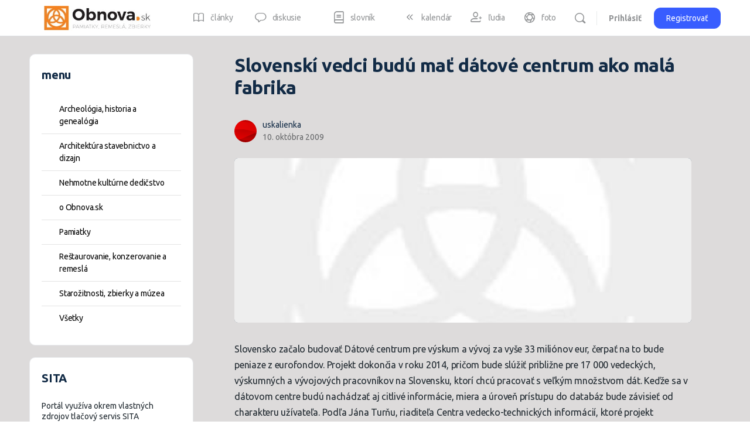

--- FILE ---
content_type: text/html; charset=UTF-8
request_url: https://www.obnova.sk/slovenski-vedci-budu-mat-datove-centrum-ako-mala-fabrika/
body_size: 31701
content:
<!doctype html>
<html lang="sk-SK">
	<head>
		<meta charset="UTF-8">
		<link rel="profile" href="http://gmpg.org/xfn/11">
		<script type="text/javascript" data-cookieconsent="ignore">
	window.dataLayer = window.dataLayer || [];

	function gtag() {
		dataLayer.push(arguments);
	}

	gtag("consent", "default", {
		ad_personalization: "denied",
		ad_storage: "denied",
		ad_user_data: "denied",
		analytics_storage: "denied",
		functionality_storage: "denied",
		personalization_storage: "denied",
		security_storage: "granted",
		wait_for_update: 500,
	});
	gtag("set", "ads_data_redaction", true);
	</script>
<script type="text/javascript" data-cookieconsent="ignore">
		(function (w, d, s, l, i) {
		w[l] = w[l] || [];
		w[l].push({'gtm.start': new Date().getTime(), event: 'gtm.js'});
		var f = d.getElementsByTagName(s)[0], j = d.createElement(s), dl = l !== 'dataLayer' ? '&l=' + l : '';
		j.async = true;
		j.src = 'https://www.googletagmanager.com/gtm.js?id=' + i + dl;
		f.parentNode.insertBefore(j, f);
	})(
		window,
		document,
		'script',
		'dataLayer',
		'GTM-NMNNZQ9P'
	);
</script>
<script type="text/javascript"
		id="Cookiebot"
		src="https://consent.cookiebot.com/uc.js"
		data-implementation="wp"
		data-cbid="2ee0c5f8-8f65-4862-b22a-f85435b16caf"
							data-blockingmode="auto"
	></script>
<title>Slovenskí vedci budú mať dátové centrum ako malá fabrika &#8211; Obnova.sk</title>
<script type="text/html" id="tmpl-bb-link-preview">
<% if ( link_scrapping ) { %>
	<% if ( link_loading ) { %>
		<span class="bb-url-scrapper-loading bb-ajax-loader"><i class="bb-icon-l bb-icon-spinner animate-spin"></i>Loading preview...</span>
	<% } %>
	<% if ( link_success || link_error ) { %>
		<a title="Cancel Preview" href="#" id="bb-close-link-suggestion">Remove Preview</a>
		<div class="bb-link-preview-container">

			<% if ( link_images && link_images.length && link_success && ! link_error && '' !== link_image_index ) { %>
				<div id="bb-url-scrapper-img-holder">
					<div class="bb-link-preview-image">
						<div class="bb-link-preview-image-cover">
							<img src="<%= link_images[link_image_index] %>"/>
						</div>
						<div class="bb-link-preview-icons">
							<%
							if ( link_images.length > 1 ) { %>
								<a data-bp-tooltip-pos="up" data-bp-tooltip="Change image" href="#" class="icon-exchange toolbar-button bp-tooltip" id="icon-exchange"><i class="bb-icon-l bb-icon-exchange"></i></a>
							<% } %>
							<% if ( link_images.length ) { %>
								<a data-bp-tooltip-pos="up" data-bp-tooltip="Remove image" href="#" class="icon-image-slash toolbar-button bp-tooltip" id="bb-link-preview-remove-image"><i class="bb-icon-l bb-icon-image-slash"></i></a>
							<% } %>
							<a data-bp-tooltip-pos="up" data-bp-tooltip="Confirm" class="toolbar-button bp-tooltip" href="#" id="bb-link-preview-select-image">
								<i class="bb-icon-check bb-icon-l"></i>
							</a>
						</div>
					</div>
					<% if ( link_images.length > 1 ) { %>
						<div class="bb-url-thumb-nav">
							<button type="button" id="bb-url-prevPicButton"><span class="bb-icon-l bb-icon-angle-left"></span></button>
							<button type="button" id="bb-url-nextPicButton"><span class="bb-icon-l bb-icon-angle-right"></span></button>
							<div id="bb-url-scrapper-img-count">
								Image <%= link_image_index + 1 %>&nbsp;of&nbsp;<%= link_images.length %>
							</div>
						</div>
					<% } %>
				</div>
			<% } %>

			<% if ( link_success && ! link_error && link_url ) { %>
				<div class="bb-link-preview-info">
					<% var a = document.createElement('a');
						a.href = link_url;
						var hostname = a.hostname;
						var domainName = hostname.replace('www.', '' );
					%>

					<% if ( 'undefined' !== typeof link_title && link_title.trim() && link_description ) { %>
						<p class="bb-link-preview-link-name"><%= domainName %></p>
					<% } %>

					<% if ( link_success && ! link_error ) { %>
						<p class="bb-link-preview-title"><%= link_title %></p>
					<% } %>

					<% if ( link_success && ! link_error ) { %>
						<div class="bb-link-preview-excerpt"><p><%= link_description %></p></div>
					<% } %>
				</div>
			<% } %>
			<% if ( link_error && ! link_success ) { %>
				<div id="bb-url-error" class="bb-url-error"><%= link_error_msg %></div>
			<% } %>
		</div>
	<% } %>
<% } %>
</script>
<script type="text/html" id="tmpl-profile-card-popup">
	<div id="profile-card" class="bb-profile-card bb-popup-card" data-bp-item-id="" data-bp-item-component="members">

		<div class="skeleton-card">
			<div class="skeleton-card-body">
				<div class="skeleton-card-avatar bb-loading-bg"></div>
				<div class="skeleton-card-entity">
					<div class="skeleton-card-type bb-loading-bg"></div>
					<div class="skeleton-card-heading bb-loading-bg"></div>
					<div class="skeleton-card-meta bb-loading-bg"></div>
				</div>
			</div>
						<div class="skeleton-card-footer skeleton-footer-plain">
				<div class="skeleton-card-button bb-loading-bg"></div>
				<div class="skeleton-card-button bb-loading-bg"></div>
				<div class="skeleton-card-button bb-loading-bg"></div>
			</div>
		</div>

		<div class="bb-card-content">
			<div class="bb-card-body">
				<div class="bb-card-avatar">
					<span class="card-profile-status"></span>
					<img src="" alt="">
				</div>
				<div class="bb-card-entity">
					<div class="bb-card-profile-type"></div>
					<h4 class="bb-card-heading"></h4>
					<div class="bb-card-meta">
						<span class="card-meta-item card-meta-joined">Joined <span></span></span>
						<span class="card-meta-item card-meta-last-active"></span>
													<span class="card-meta-item card-meta-followers"></span>
												</div>
				</div>
			</div>
			<div class="bb-card-footer">
								<div class="bb-card-action bb-card-action-outline">
					<a href="" class="card-button card-button-profile">View Profile</a>
				</div>
			</div>
		</div>

	</div>
</script>
<meta name='robots' content='max-image-preview:large' />
<link rel='dns-prefetch' href='//www.googletagmanager.com' />
<link rel='dns-prefetch' href='//pagead2.googlesyndication.com' />
<link rel="alternate" type="application/rss+xml" title="RSS kanál: Obnova.sk &raquo;" href="https://www.obnova.sk/feed/" />
<link rel="alternate" type="application/rss+xml" title="RSS kanál komentárov webu Obnova.sk &raquo;" href="https://www.obnova.sk/comments/feed/" />
<link rel="alternate" title="oEmbed (JSON)" type="application/json+oembed" href="https://www.obnova.sk/wp-json/oembed/1.0/embed?url=https%3A%2F%2Fwww.obnova.sk%2Fslovenski-vedci-budu-mat-datove-centrum-ako-mala-fabrika%2F" />
<link rel="alternate" title="oEmbed (XML)" type="text/xml+oembed" href="https://www.obnova.sk/wp-json/oembed/1.0/embed?url=https%3A%2F%2Fwww.obnova.sk%2Fslovenski-vedci-budu-mat-datove-centrum-ako-mala-fabrika%2F&#038;format=xml" />
<style id='wp-img-auto-sizes-contain-inline-css' type='text/css'>
img:is([sizes=auto i],[sizes^="auto," i]){contain-intrinsic-size:3000px 1500px}
/*# sourceURL=wp-img-auto-sizes-contain-inline-css */
</style>
<link rel='stylesheet' id='bwp-ext-css' href='https://www.obnova.sk/wp-content/plugins/bwp-external-links/css/bwp-external-links.css?ver=1.1.3' type='text/css' media='all' />
<link rel='stylesheet' id='toolset_bootstrap_4-css' href='https://www.obnova.sk/wp-content/plugins/types/vendor/toolset/toolset-common/res/lib/bootstrap4/css/bootstrap.min.css?ver=4.5.3' type='text/css' media='screen' />
<link rel='stylesheet' id='dashicons-css' href='https://www.obnova.sk/wp-includes/css/dashicons.min.css?ver=04cca2243da2fbf4fb9249467b983cfa' type='text/css' media='all' />
<link rel='stylesheet' id='post-views-counter-frontend-css' href='https://www.obnova.sk/wp-content/plugins/post-views-counter/css/frontend.css?ver=1.7.0' type='text/css' media='all' />
<link rel='stylesheet' id='bp-nouveau-icons-map-css' href='https://www.obnova.sk/wp-content/plugins/buddyboss-platform/bp-templates/bp-nouveau/icons/css/icons-map.min.css?ver=2.14.4' type='text/css' media='all' />
<link rel='stylesheet' id='bp-nouveau-bb-icons-css' href='https://www.obnova.sk/wp-content/plugins/buddyboss-platform/bp-templates/bp-nouveau/icons/css/bb-icons.min.css?ver=1.0.8' type='text/css' media='all' />
<link rel='stylesheet' id='bp-nouveau-css' href='https://www.obnova.sk/wp-content/plugins/buddyboss-platform/bp-templates/bp-nouveau/css/buddypress.min.css?ver=2.14.4' type='text/css' media='all' />
<style id='bp-nouveau-inline-css' type='text/css'>
.list-wrap .bs-group-cover a:before{ background:unset; }
/*# sourceURL=bp-nouveau-inline-css */
</style>
<link rel='stylesheet' id='buddyboss_legacy-css' href='https://www.obnova.sk/wp-content/themes/buddyboss-theme/inc/plugins/buddyboss-menu-icons/vendor/kucrut/icon-picker/css/types/buddyboss_legacy.css?ver=1.0' type='text/css' media='all' />
<link rel='stylesheet' id='wp-block-library-css' href='https://www.obnova.sk/wp-includes/css/dist/block-library/style.min.css?ver=04cca2243da2fbf4fb9249467b983cfa' type='text/css' media='all' />
<style id='global-styles-inline-css' type='text/css'>
:root{--wp--preset--aspect-ratio--square: 1;--wp--preset--aspect-ratio--4-3: 4/3;--wp--preset--aspect-ratio--3-4: 3/4;--wp--preset--aspect-ratio--3-2: 3/2;--wp--preset--aspect-ratio--2-3: 2/3;--wp--preset--aspect-ratio--16-9: 16/9;--wp--preset--aspect-ratio--9-16: 9/16;--wp--preset--color--black: #000000;--wp--preset--color--cyan-bluish-gray: #abb8c3;--wp--preset--color--white: #ffffff;--wp--preset--color--pale-pink: #f78da7;--wp--preset--color--vivid-red: #cf2e2e;--wp--preset--color--luminous-vivid-orange: #ff6900;--wp--preset--color--luminous-vivid-amber: #fcb900;--wp--preset--color--light-green-cyan: #7bdcb5;--wp--preset--color--vivid-green-cyan: #00d084;--wp--preset--color--pale-cyan-blue: #8ed1fc;--wp--preset--color--vivid-cyan-blue: #0693e3;--wp--preset--color--vivid-purple: #9b51e0;--wp--preset--gradient--vivid-cyan-blue-to-vivid-purple: linear-gradient(135deg,rgb(6,147,227) 0%,rgb(155,81,224) 100%);--wp--preset--gradient--light-green-cyan-to-vivid-green-cyan: linear-gradient(135deg,rgb(122,220,180) 0%,rgb(0,208,130) 100%);--wp--preset--gradient--luminous-vivid-amber-to-luminous-vivid-orange: linear-gradient(135deg,rgb(252,185,0) 0%,rgb(255,105,0) 100%);--wp--preset--gradient--luminous-vivid-orange-to-vivid-red: linear-gradient(135deg,rgb(255,105,0) 0%,rgb(207,46,46) 100%);--wp--preset--gradient--very-light-gray-to-cyan-bluish-gray: linear-gradient(135deg,rgb(238,238,238) 0%,rgb(169,184,195) 100%);--wp--preset--gradient--cool-to-warm-spectrum: linear-gradient(135deg,rgb(74,234,220) 0%,rgb(151,120,209) 20%,rgb(207,42,186) 40%,rgb(238,44,130) 60%,rgb(251,105,98) 80%,rgb(254,248,76) 100%);--wp--preset--gradient--blush-light-purple: linear-gradient(135deg,rgb(255,206,236) 0%,rgb(152,150,240) 100%);--wp--preset--gradient--blush-bordeaux: linear-gradient(135deg,rgb(254,205,165) 0%,rgb(254,45,45) 50%,rgb(107,0,62) 100%);--wp--preset--gradient--luminous-dusk: linear-gradient(135deg,rgb(255,203,112) 0%,rgb(199,81,192) 50%,rgb(65,88,208) 100%);--wp--preset--gradient--pale-ocean: linear-gradient(135deg,rgb(255,245,203) 0%,rgb(182,227,212) 50%,rgb(51,167,181) 100%);--wp--preset--gradient--electric-grass: linear-gradient(135deg,rgb(202,248,128) 0%,rgb(113,206,126) 100%);--wp--preset--gradient--midnight: linear-gradient(135deg,rgb(2,3,129) 0%,rgb(40,116,252) 100%);--wp--preset--font-size--small: 13px;--wp--preset--font-size--medium: 20px;--wp--preset--font-size--large: 36px;--wp--preset--font-size--x-large: 42px;--wp--preset--spacing--20: 0.44rem;--wp--preset--spacing--30: 0.67rem;--wp--preset--spacing--40: 1rem;--wp--preset--spacing--50: 1.5rem;--wp--preset--spacing--60: 2.25rem;--wp--preset--spacing--70: 3.38rem;--wp--preset--spacing--80: 5.06rem;--wp--preset--shadow--natural: 6px 6px 9px rgba(0, 0, 0, 0.2);--wp--preset--shadow--deep: 12px 12px 50px rgba(0, 0, 0, 0.4);--wp--preset--shadow--sharp: 6px 6px 0px rgba(0, 0, 0, 0.2);--wp--preset--shadow--outlined: 6px 6px 0px -3px rgb(255, 255, 255), 6px 6px rgb(0, 0, 0);--wp--preset--shadow--crisp: 6px 6px 0px rgb(0, 0, 0);}:where(.is-layout-flex){gap: 0.5em;}:where(.is-layout-grid){gap: 0.5em;}body .is-layout-flex{display: flex;}.is-layout-flex{flex-wrap: wrap;align-items: center;}.is-layout-flex > :is(*, div){margin: 0;}body .is-layout-grid{display: grid;}.is-layout-grid > :is(*, div){margin: 0;}:where(.wp-block-columns.is-layout-flex){gap: 2em;}:where(.wp-block-columns.is-layout-grid){gap: 2em;}:where(.wp-block-post-template.is-layout-flex){gap: 1.25em;}:where(.wp-block-post-template.is-layout-grid){gap: 1.25em;}.has-black-color{color: var(--wp--preset--color--black) !important;}.has-cyan-bluish-gray-color{color: var(--wp--preset--color--cyan-bluish-gray) !important;}.has-white-color{color: var(--wp--preset--color--white) !important;}.has-pale-pink-color{color: var(--wp--preset--color--pale-pink) !important;}.has-vivid-red-color{color: var(--wp--preset--color--vivid-red) !important;}.has-luminous-vivid-orange-color{color: var(--wp--preset--color--luminous-vivid-orange) !important;}.has-luminous-vivid-amber-color{color: var(--wp--preset--color--luminous-vivid-amber) !important;}.has-light-green-cyan-color{color: var(--wp--preset--color--light-green-cyan) !important;}.has-vivid-green-cyan-color{color: var(--wp--preset--color--vivid-green-cyan) !important;}.has-pale-cyan-blue-color{color: var(--wp--preset--color--pale-cyan-blue) !important;}.has-vivid-cyan-blue-color{color: var(--wp--preset--color--vivid-cyan-blue) !important;}.has-vivid-purple-color{color: var(--wp--preset--color--vivid-purple) !important;}.has-black-background-color{background-color: var(--wp--preset--color--black) !important;}.has-cyan-bluish-gray-background-color{background-color: var(--wp--preset--color--cyan-bluish-gray) !important;}.has-white-background-color{background-color: var(--wp--preset--color--white) !important;}.has-pale-pink-background-color{background-color: var(--wp--preset--color--pale-pink) !important;}.has-vivid-red-background-color{background-color: var(--wp--preset--color--vivid-red) !important;}.has-luminous-vivid-orange-background-color{background-color: var(--wp--preset--color--luminous-vivid-orange) !important;}.has-luminous-vivid-amber-background-color{background-color: var(--wp--preset--color--luminous-vivid-amber) !important;}.has-light-green-cyan-background-color{background-color: var(--wp--preset--color--light-green-cyan) !important;}.has-vivid-green-cyan-background-color{background-color: var(--wp--preset--color--vivid-green-cyan) !important;}.has-pale-cyan-blue-background-color{background-color: var(--wp--preset--color--pale-cyan-blue) !important;}.has-vivid-cyan-blue-background-color{background-color: var(--wp--preset--color--vivid-cyan-blue) !important;}.has-vivid-purple-background-color{background-color: var(--wp--preset--color--vivid-purple) !important;}.has-black-border-color{border-color: var(--wp--preset--color--black) !important;}.has-cyan-bluish-gray-border-color{border-color: var(--wp--preset--color--cyan-bluish-gray) !important;}.has-white-border-color{border-color: var(--wp--preset--color--white) !important;}.has-pale-pink-border-color{border-color: var(--wp--preset--color--pale-pink) !important;}.has-vivid-red-border-color{border-color: var(--wp--preset--color--vivid-red) !important;}.has-luminous-vivid-orange-border-color{border-color: var(--wp--preset--color--luminous-vivid-orange) !important;}.has-luminous-vivid-amber-border-color{border-color: var(--wp--preset--color--luminous-vivid-amber) !important;}.has-light-green-cyan-border-color{border-color: var(--wp--preset--color--light-green-cyan) !important;}.has-vivid-green-cyan-border-color{border-color: var(--wp--preset--color--vivid-green-cyan) !important;}.has-pale-cyan-blue-border-color{border-color: var(--wp--preset--color--pale-cyan-blue) !important;}.has-vivid-cyan-blue-border-color{border-color: var(--wp--preset--color--vivid-cyan-blue) !important;}.has-vivid-purple-border-color{border-color: var(--wp--preset--color--vivid-purple) !important;}.has-vivid-cyan-blue-to-vivid-purple-gradient-background{background: var(--wp--preset--gradient--vivid-cyan-blue-to-vivid-purple) !important;}.has-light-green-cyan-to-vivid-green-cyan-gradient-background{background: var(--wp--preset--gradient--light-green-cyan-to-vivid-green-cyan) !important;}.has-luminous-vivid-amber-to-luminous-vivid-orange-gradient-background{background: var(--wp--preset--gradient--luminous-vivid-amber-to-luminous-vivid-orange) !important;}.has-luminous-vivid-orange-to-vivid-red-gradient-background{background: var(--wp--preset--gradient--luminous-vivid-orange-to-vivid-red) !important;}.has-very-light-gray-to-cyan-bluish-gray-gradient-background{background: var(--wp--preset--gradient--very-light-gray-to-cyan-bluish-gray) !important;}.has-cool-to-warm-spectrum-gradient-background{background: var(--wp--preset--gradient--cool-to-warm-spectrum) !important;}.has-blush-light-purple-gradient-background{background: var(--wp--preset--gradient--blush-light-purple) !important;}.has-blush-bordeaux-gradient-background{background: var(--wp--preset--gradient--blush-bordeaux) !important;}.has-luminous-dusk-gradient-background{background: var(--wp--preset--gradient--luminous-dusk) !important;}.has-pale-ocean-gradient-background{background: var(--wp--preset--gradient--pale-ocean) !important;}.has-electric-grass-gradient-background{background: var(--wp--preset--gradient--electric-grass) !important;}.has-midnight-gradient-background{background: var(--wp--preset--gradient--midnight) !important;}.has-small-font-size{font-size: var(--wp--preset--font-size--small) !important;}.has-medium-font-size{font-size: var(--wp--preset--font-size--medium) !important;}.has-large-font-size{font-size: var(--wp--preset--font-size--large) !important;}.has-x-large-font-size{font-size: var(--wp--preset--font-size--x-large) !important;}
/*# sourceURL=global-styles-inline-css */
</style>

<style id='classic-theme-styles-inline-css' type='text/css'>
/*! This file is auto-generated */
.wp-block-button__link{color:#fff;background-color:#32373c;border-radius:9999px;box-shadow:none;text-decoration:none;padding:calc(.667em + 2px) calc(1.333em + 2px);font-size:1.125em}.wp-block-file__button{background:#32373c;color:#fff;text-decoration:none}
/*# sourceURL=/wp-includes/css/classic-themes.min.css */
</style>
<link rel='stylesheet' id='bb-pro-enqueue-scripts-css' href='https://www.obnova.sk/wp-content/plugins/buddyboss-platform-pro/assets/css/index.min.css?ver=2.10.1' type='text/css' media='all' />
<link rel='stylesheet' id='bb-access-control-css' href='https://www.obnova.sk/wp-content/plugins/buddyboss-platform-pro/includes/access-control/assets/css/bb-access-control.min.css?ver=2.10.1' type='text/css' media='all' />
<link rel='stylesheet' id='bb-activity-post-feature-image-css' href='https://www.obnova.sk/wp-content/plugins/buddyboss-platform-pro/includes/platform-settings/activity/post-feature-image/assets/css/bb-activity-post-feature-image.min.css?ver=2.10.1' type='text/css' media='all' />
<link rel='stylesheet' id='bb-cropper-css-css' href='https://www.obnova.sk/wp-content/plugins/buddyboss-platform/bp-core/css/vendor/cropper.min.css?ver=2.14.4' type='text/css' media='all' />
<link rel='stylesheet' id='bb-meprlms-frontend-css' href='https://www.obnova.sk/wp-content/plugins/buddyboss-platform-pro/includes/integrations/meprlms/assets/css/meprlms-frontend.min.css?ver=2.14.4' type='text/css' media='all' />
<link rel='stylesheet' id='bb-tutorlms-admin-css' href='https://www.obnova.sk/wp-content/plugins/buddyboss-platform-pro/includes/integrations/tutorlms/assets/css/bb-tutorlms-admin.min.css?ver=2.14.4' type='text/css' media='all' />
<link rel='stylesheet' id='bp-mentions-css-css' href='https://www.obnova.sk/wp-content/plugins/buddyboss-platform/bp-core/css/mentions.min.css?ver=2.14.4' type='text/css' media='all' />
<link rel='stylesheet' id='lbwps-styles-photoswipe5-main-css' href='https://www.obnova.sk/wp-content/plugins/lightbox-photoswipe/assets/ps5/styles/main.css?ver=5.8.2' type='text/css' media='all' />
<link rel='stylesheet' id='zfwca-style-css' href='https://www.obnova.sk/wp-content/plugins/zf-wrodpress-category-accordion/assets/core/css/style.css?ver=04cca2243da2fbf4fb9249467b983cfa' type='text/css' media='all' />
<link rel='stylesheet' id='redux-extendify-styles-css' href='https://www.obnova.sk/wp-content/themes/buddyboss-theme/inc/admin/framework/redux-core/assets/css/extendify-utilities.css?ver=4.4.11' type='text/css' media='all' />
<link rel='stylesheet' id='buddyboss-theme-fonts-css' href='https://www.obnova.sk/wp-content/themes/buddyboss-theme/assets/fonts/fonts.css?ver=2.14.4' type='text/css' media='all' />
<link rel='stylesheet' id='bp-zoom-css' href='https://www.obnova.sk/wp-content/plugins/buddyboss-platform-pro/includes/integrations/zoom/assets/css/bp-zoom.min.css?ver=2.10.1' type='text/css' media='all' />
<link rel='stylesheet' id='buddyboss-theme-magnific-popup-css-css' href='https://www.obnova.sk/wp-content/themes/buddyboss-theme/assets/css/vendors/magnific-popup.min.css?ver=2.14.4' type='text/css' media='all' />
<link rel='stylesheet' id='buddyboss-theme-select2-css-css' href='https://www.obnova.sk/wp-content/themes/buddyboss-theme/assets/css/vendors/select2.min.css?ver=2.14.4' type='text/css' media='all' />
<link rel='stylesheet' id='buddyboss-theme-css-css' href='https://www.obnova.sk/wp-content/themes/buddyboss-theme/assets/css/theme.min.css?ver=2.14.4' type='text/css' media='all' />
<link rel='stylesheet' id='buddyboss-theme-template-css' href='https://www.obnova.sk/wp-content/themes/buddyboss-theme/assets/css/template-v2.min.css?ver=2.14.4' type='text/css' media='all' />
<link rel='stylesheet' id='buddyboss-theme-buddypress-css' href='https://www.obnova.sk/wp-content/themes/buddyboss-theme/assets/css/buddypress.min.css?ver=2.14.4' type='text/css' media='all' />
<link rel='stylesheet' id='buddyboss-theme-forums-css' href='https://www.obnova.sk/wp-content/themes/buddyboss-theme/assets/css/bbpress.min.css?ver=2.14.4' type='text/css' media='all' />
<link rel='stylesheet' id='buddyboss-child-css-css' href='https://www.obnova.sk/wp-content/themes/buddyboss-theme-child/assets/css/custom.css?ver=04cca2243da2fbf4fb9249467b983cfa' type='text/css' media='all' />
<script type="text/javascript">
            window._bbssoDOMReady = function (callback) {
                if ( document.readyState === "complete" || document.readyState === "interactive" ) {
                    callback();
                } else {
                    document.addEventListener( "DOMContentLoaded", callback );
                }
            };
            </script><script type="text/javascript" src="https://www.obnova.sk/wp-includes/js/jquery/jquery.min.js?ver=3.7.1" id="jquery-core-js"></script>
<script type="text/javascript" src="https://www.obnova.sk/wp-includes/js/jquery/jquery-migrate.min.js?ver=3.4.1" id="jquery-migrate-js"></script>
<script type="text/javascript" id="bb-twemoji-js-extra">
/* <![CDATA[ */
var bbemojiSettings = {"baseUrl":"https://s.w.org/images/core/emoji/14.0.0/72x72/","ext":".png","svgUrl":"https://s.w.org/images/core/emoji/14.0.0/svg/","svgExt":".svg"};
//# sourceURL=bb-twemoji-js-extra
/* ]]> */
</script>
<script type="text/javascript" src="https://www.obnova.sk/wp-includes/js/twemoji.min.js?ver=2.14.4" id="bb-twemoji-js"></script>
<script type="text/javascript" src="https://www.obnova.sk/wp-content/plugins/buddyboss-platform/bp-core/js/bb-emoji-loader.min.js?ver=2.14.4" id="bb-emoji-loader-js"></script>
<script type="text/javascript" id="bb-reaction-js-extra">
/* <![CDATA[ */
var bbReactionVars = {"ajax_url":"https://www.obnova.sk/wp-admin/admin-ajax.php"};
//# sourceURL=bb-reaction-js-extra
/* ]]> */
</script>
<script type="text/javascript" src="https://www.obnova.sk/wp-content/plugins/buddyboss-platform-pro/includes/reactions/assets/js/bb-reaction.min.js?ver=2.10.1" id="bb-reaction-js"></script>
<script type="text/javascript" id="bp-media-dropzone-js-extra">
/* <![CDATA[ */
var bp_media_dropzone = {"dictDefaultMessage":"Drop files here to upload","dictFallbackMessage":"Your browser does not support drag'n'drop file uploads.","dictFallbackText":"Please use the fallback form below to upload your files like in the olden days.","dictFileTooBig":"Sorry, file size is too big ({{filesize}} MB). Max file size limit: {{maxFilesize}} MB.","dictInvalidFileType":"You can't upload files of this type.","dictResponseError":"Server responded with {{statusCode}} code.","dictCancelUpload":"Cancel upload","dictUploadCanceled":"Upload canceled.","dictCancelUploadConfirmation":"Are you sure you want to cancel this upload?","dictRemoveFile":"Remove file","dictMaxFilesExceeded":"You cannot upload more than 10 files at a time."};
//# sourceURL=bp-media-dropzone-js-extra
/* ]]> */
</script>
<script type="text/javascript" src="https://www.obnova.sk/wp-content/plugins/buddyboss-platform/bp-core/js/vendor/dropzone.min.js?ver=2.14.4" id="bp-media-dropzone-js"></script>
<script type="text/javascript" src="https://www.obnova.sk/wp-content/plugins/buddyboss-platform/bp-core/js/widget-members.min.js?ver=2.14.4" id="bp-widget-members-js"></script>
<script type="text/javascript" src="https://www.obnova.sk/wp-content/plugins/buddyboss-platform/bp-core/js/jquery-query.min.js?ver=2.14.4" id="bp-jquery-query-js"></script>
<script type="text/javascript" src="https://www.obnova.sk/wp-content/plugins/buddyboss-platform/bp-core/js/vendor/jquery-cookie.min.js?ver=2.14.4" id="bp-jquery-cookie-js"></script>
<script type="text/javascript" src="https://www.obnova.sk/wp-content/plugins/buddyboss-platform/bp-core/js/vendor/jquery-scroll-to.min.js?ver=2.14.4" id="bp-jquery-scroll-to-js"></script>
<script type="text/javascript" src="https://www.obnova.sk/wp-content/plugins/buddyboss-platform-pro/includes/integrations/meprlms/assets/js/bb-meprlms-frontend.min.js?ver=2.14.4" id="bb-meprlms-frontend-js"></script>
<script type="text/javascript" id="bb-tutorlms-admin-js-extra">
/* <![CDATA[ */
var bbTutorLMSVars = {"ajax_url":"https://www.obnova.sk/wp-admin/admin-ajax.php","select_course_placeholder":"Start typing a course name to associate with this group."};
//# sourceURL=bb-tutorlms-admin-js-extra
/* ]]> */
</script>
<script type="text/javascript" src="https://www.obnova.sk/wp-content/plugins/buddyboss-platform-pro/includes/integrations/tutorlms/assets/js/bb-tutorlms-admin.min.js?ver=2.14.4" id="bb-tutorlms-admin-js"></script>
<script type="text/javascript" src="https://www.obnova.sk/wp-content/plugins/buddyboss-platform/bp-core/js/vendor/magnific-popup.js?ver=2.14.4" id="bp-nouveau-magnific-popup-js"></script>

<!-- Google tag (gtag.js) snippet added by Site Kit -->
<!-- Google Analytics snippet added by Site Kit -->
<script type="text/javascript" src="https://www.googletagmanager.com/gtag/js?id=GT-WPQGNCH" id="google_gtagjs-js" async></script>
<script type="text/javascript" id="google_gtagjs-js-after">
/* <![CDATA[ */
window.dataLayer = window.dataLayer || [];function gtag(){dataLayer.push(arguments);}
gtag("set","linker",{"domains":["www.obnova.sk"]});
gtag("js", new Date());
gtag("set", "developer_id.dZTNiMT", true);
gtag("config", "GT-WPQGNCH", {"googlesitekit_post_type":"post"});
//# sourceURL=google_gtagjs-js-after
/* ]]> */
</script>
<script type="text/javascript" src="https://www.obnova.sk/wp-content/themes/buddyboss-theme-child/assets/js/custom.js?ver=04cca2243da2fbf4fb9249467b983cfa" id="buddyboss-child-js-js"></script>
<link rel="https://api.w.org/" href="https://www.obnova.sk/wp-json/" /><link rel="alternate" title="JSON" type="application/json" href="https://www.obnova.sk/wp-json/wp/v2/posts/650230" /><link rel="EditURI" type="application/rsd+xml" title="RSD" href="https://www.obnova.sk/xmlrpc.php?rsd" />

<link rel="canonical" href="https://www.obnova.sk/slovenski-vedci-budu-mat-datove-centrum-ako-mala-fabrika/" />
<link rel='shortlink' href='https://www.obnova.sk/?p=650230' />

	<script>var ajaxurl = 'https://www.obnova.sk/wp-admin/admin-ajax.php';</script>

	<meta name="generator" content="Site Kit by Google 1.171.0" /><meta name="generator" content="Redux 4.4.11" /><meta name="viewport" content="width=device-width, initial-scale=1.0, maximum-scale=3.0, user-scalable=1" />
<!-- Google AdSense meta tags added by Site Kit -->
<meta name="google-adsense-platform-account" content="ca-host-pub-2644536267352236">
<meta name="google-adsense-platform-domain" content="sitekit.withgoogle.com">
<!-- End Google AdSense meta tags added by Site Kit -->

<!-- Google Tag Manager snippet added by Site Kit -->
<script type="text/javascript">
/* <![CDATA[ */

			( function( w, d, s, l, i ) {
				w[l] = w[l] || [];
				w[l].push( {'gtm.start': new Date().getTime(), event: 'gtm.js'} );
				var f = d.getElementsByTagName( s )[0],
					j = d.createElement( s ), dl = l != 'dataLayer' ? '&l=' + l : '';
				j.async = true;
				j.src = 'https://www.googletagmanager.com/gtm.js?id=' + i + dl;
				f.parentNode.insertBefore( j, f );
			} )( window, document, 'script', 'dataLayer', 'GTM-NMNNZQ9P' );
			
/* ]]> */
</script>

<!-- End Google Tag Manager snippet added by Site Kit -->

<!-- Google AdSense snippet added by Site Kit -->
<script type="text/javascript" async="async" src="https://pagead2.googlesyndication.com/pagead/js/adsbygoogle.js?client=ca-pub-2869948823090029&amp;host=ca-host-pub-2644536267352236" crossorigin="anonymous"></script>

<!-- End Google AdSense snippet added by Site Kit -->
<link rel="icon" href="https://www.obnova.sk/wp-content/uploads/2020/01/cropped-logo_obnova_sk-80x80.jpg?v=1614348920" sizes="32x32" />
<link rel="icon" href="https://www.obnova.sk/wp-content/uploads/2020/01/cropped-logo_obnova_sk.jpg?v=1614348920" sizes="192x192" />
<link rel="apple-touch-icon" href="https://www.obnova.sk/wp-content/uploads/2020/01/cropped-logo_obnova_sk-180x180.jpg?v=1614348920" />
<meta name="msapplication-TileImage" content="https://www.obnova.sk/wp-content/uploads/2020/01/cropped-logo_obnova_sk.jpg?v=1614348920" />
<style id="buddyboss_theme-style">:root{--bb-primary-color:#007CFF;--bb-primary-color-rgb:0, 124, 255;--bb-body-background-color:#dddbdb;--bb-body-background-color-rgb:221, 219, 219;--bb-content-background-color:#FFFFFF;--bb-content-alternate-background-color:#FBFBFC;--bb-content-border-color:#E7E9EC;--bb-content-border-color-rgb:231, 233, 236;--bb-cover-image-background-color:#607387;--bb-headings-color:#122B46;--bb-headings-color-rgb:18, 43, 70;--bb-body-text-color:#202930;--bb-body-text-color-rgb:32, 41, 48;--bb-alternate-text-color:#696b6d;--bb-alternate-text-color-rgb:105, 107, 109;--bb-primary-button-background-regular:#385DFF;--bb-primary-button-background-hover:#1E42DD;--bb-primary-button-border-regular:#385DFF;--bb-primary-button-border-hover:#1E42DD;--bb-primary-button-text-regular:#ffffff;--bb-primary-button-text-regular-rgb:255, 255, 255;--bb-primary-button-text-hover:#ffffff;--bb-primary-button-text-hover-rgb:255, 255, 255;--bb-secondary-button-background-regular:#F2F4F5;--bb-secondary-button-background-hover:#385DFF;--bb-secondary-button-border-regular:#F2F4F5;--bb-secondary-button-border-hover:#385DFF;--bb-secondary-button-text-regular:#1E2132;--bb-secondary-button-text-hover:#FFFFFF;--bb-header-background:#ffffff;--bb-header-alternate-background:#F2F4F5;--bb-header-links:#939597;--bb-header-links-hover:#007CFF;--bb-header-mobile-logo-size:140px;--bb-header-height:62px;--bb-sidenav-background:#ffffff;--bb-sidenav-text-regular:#939597;--bb-sidenav-text-hover:#939597;--bb-sidenav-text-active:#ffffff;--bb-sidenav-menu-background-color-regular:#ffffff;--bb-sidenav-menu-background-color-hover:#F2F4F5;--bb-sidenav-menu-background-color-active:#007CFF;--bb-sidenav-count-text-color-regular:#939597;--bb-sidenav-count-text-color-hover:#ffffff;--bb-sidenav-count-text-color-active:#007CFF;--bb-sidenav-count-background-color-regular:#F2F4F5;--bb-sidenav-count-background-color-hover:#007CFF;--bb-sidenav-count-background-color-active:#ffffff;--bb-footer-background:#ffffff;--bb-footer-widget-background:#ffffff;--bb-footer-text-color:#5A5A5A;--bb-footer-menu-link-color-regular:#5A5A5A;--bb-footer-menu-link-color-hover:#385DFF;--bb-footer-menu-link-color-active:#1E2132;--bb-admin-screen-bgr-color:#FAFBFD;--bb-admin-screen-txt-color:#122B46;--bb-login-register-link-color-regular:#5A5A5A;--bb-login-register-link-color-hover:#1E42DD;--bb-login-register-button-background-color-regular:#385DFF;--bb-login-register-button-background-color-hover:#1E42DD;--bb-login-register-button-border-color-regular:#385DFF;--bb-login-register-button-border-color-hover:#1E42DD;--bb-login-register-button-text-color-regular:#FFFFFF;--bb-login-register-button-text-color-hover:#FFFFFF;--bb-label-background-color:#D7DFFF;--bb-label-text-color:#385DFF;--bb-tooltip-background:#122b46;--bb-tooltip-background-rgb:18, 43, 70;--bb-tooltip-color:#ffffff;--bb-default-notice-color:#007CFF;--bb-default-notice-color-rgb:0, 124, 255;--bb-success-color:#1CD991;--bb-success-color-rgb:28, 217, 145;--bb-warning-color:#f7ba45;--bb-warning-color-rgb:247, 186, 69;--bb-danger-color:#EF3E46;--bb-danger-color-rgb:239, 62, 70;--bb-login-custom-heading-color:#FFFFFF;--bb-button-radius:11px;--bb-block-radius:10px;--bb-option-radius:5px;--bb-block-radius-inner:6px;--bb-input-radius:6px;--bb-label-type-radius:6px;--bb-checkbox-radius:5.4px;--bb-primary-button-focus-shadow:0px 0px 1px 2px rgba(0, 0, 0, 0.05), inset 0px 0px 0px 2px rgba(0, 0, 0, 0.08);--bb-secondary-button-focus-shadow:0px 0px 1px 2px rgba(0, 0, 0, 0.05), inset 0px 0px 0px 2px rgba(0, 0, 0, 0.08);--bb-outline-button-focus-shadow:0px 0px 1px 2px rgba(0, 0, 0, 0.05), inset 0px 0px 0px 2px rgba(0, 0, 0, 0.08);--bb-input-focus-shadow:0px 0px 0px 2px rgba(var(--bb-primary-color-rgb), 0.1);--bb-input-focus-border-color:var(--bb-primary-color);--bb-widget-title-text-transform:none;}.bb-style-primary-bgr-color {background-color:#007CFF;}.bb-style-border-radius {border-radius:11px;}#site-logo .site-title img {max-height:inherit;}.site-header-container .site-branding {min-width:232px;}#site-logo .site-title .bb-logo img,#site-logo .site-title img.bb-logo,.buddypanel .site-title img {width:232px;}.site-title img.bb-mobile-logo {width:140px;}.site-header-container #site-logo .bb-logo img,.site-header-container #site-logo .site-title img.bb-logo,.site-title img.bb-mobile-logo {max-height:62px}.site-header .site-header-container,.header-search-wrap,.header-search-wrap input.search-field,.header-search-wrap form.search-form {height:62px;}.sticky-header .bp-feedback.bp-sitewide-notice {top:62px;}@media screen and (max-width:767px) {.bb-mobile-header {height:62px;}#learndash-content .lms-topic-sidebar-wrapper .lms-topic-sidebar-data,.lifter-topic-sidebar-wrapper .lifter-topic-sidebar-data {height:calc(90vh - 62px);}}[data-balloon]:after,[data-bp-tooltip]:after {background-color:rgba( 18,43,70,1 );box-shadow:none;}[data-balloon]:before,[data-bp-tooltip]:before {background:no-repeat url("data:image/svg+xml;charset=utf-8,%3Csvg%20xmlns%3D%22http://www.w3.org/2000/svg%22%20width%3D%2236px%22%20height%3D%2212px%22%3E%3Cpath%20fill%3D%22rgba( 18,43,70,1 )%22%20transform%3D%22rotate(0)%22%20d%3D%22M2.658,0.000%20C-13.615,0.000%2050.938,0.000%2034.662,0.000%20C28.662,0.000%2023.035,12.002%2018.660,12.002%20C14.285,12.002%208.594,0.000%202.658,0.000%20Z%22/%3E%3C/svg%3E");background-size:100% auto;}[data-bp-tooltip][data-bp-tooltip-pos="right"]:before,[data-balloon][data-balloon-pos='right']:before {background:no-repeat url("data:image/svg+xml;charset=utf-8,%3Csvg%20xmlns%3D%22http://www.w3.org/2000/svg%22%20width%3D%2212px%22%20height%3D%2236px%22%3E%3Cpath%20fill%3D%22rgba( 18,43,70,1 )%22%20transform%3D%22rotate(90 6 6)%22%20d%3D%22M2.658,0.000%20C-13.615,0.000%2050.938,0.000%2034.662,0.000%20C28.662,0.000%2023.035,12.002%2018.660,12.002%20C14.285,12.002%208.594,0.000%202.658,0.000%20Z%22/%3E%3C/svg%3E");background-size:100% auto;}[data-bp-tooltip][data-bp-tooltip-pos="left"]:before,[data-balloon][data-balloon-pos='left']:before {background:no-repeat url("data:image/svg+xml;charset=utf-8,%3Csvg%20xmlns%3D%22http://www.w3.org/2000/svg%22%20width%3D%2212px%22%20height%3D%2236px%22%3E%3Cpath%20fill%3D%22rgba( 18,43,70,1 )%22%20transform%3D%22rotate(-90 18 18)%22%20d%3D%22M2.658,0.000%20C-13.615,0.000%2050.938,0.000%2034.662,0.000%20C28.662,0.000%2023.035,12.002%2018.660,12.002%20C14.285,12.002%208.594,0.000%202.658,0.000%20Z%22/%3E%3C/svg%3E");background-size:100% auto;}[data-bp-tooltip][data-bp-tooltip-pos="down-left"]:before,[data-bp-tooltip][data-bp-tooltip-pos="down"]:before,[data-balloon][data-balloon-pos='down']:before {background:no-repeat url("data:image/svg+xml;charset=utf-8,%3Csvg%20xmlns%3D%22http://www.w3.org/2000/svg%22%20width%3D%2236px%22%20height%3D%2212px%22%3E%3Cpath%20fill%3D%22rgba( 18,43,70,1 )%22%20transform%3D%22rotate(180 18 6)%22%20d%3D%22M2.658,0.000%20C-13.615,0.000%2050.938,0.000%2034.662,0.000%20C28.662,0.000%2023.035,12.002%2018.660,12.002%20C14.285,12.002%208.594,0.000%202.658,0.000%20Z%22/%3E%3C/svg%3E");background-size:100% auto;}</style>
            <style id="buddyboss_theme-bp-style">
                #buddypress #header-cover-image.has-default,#buddypress #header-cover-image.has-default .guillotine-window img,.bs-group-cover.has-default a {background-color:#607387;}body.buddypress.register.login-split-page .login-split .split-overlay,body.buddypress.activation.login-split-page .login-split .split-overlay {opacity:1;}body.buddypress.register .register-section-logo img,body.buddypress.activation .activate-section-logo img {width:197px;}
            </style>
            
            <style id="buddyboss_theme-forums-style">
                .bbpress .widget_display_forums > ul.bb-sidebar-forums > li a:before {border-color:#6dbfad;}.bbpress .widget_display_forums > ul.bb-sidebar-forums > li a:before {background-color:rgba( 109,191,173,0.5 );}
            </style>
            
		<style id="buddyboss_theme-custom-style">

		a.bb-close-panel i {top:21px;}
		</style>
		<style>.directory .group-subscription-div { display: none; }
.archive .bb-grid, .blog .bb-grid{
display: block !important;
}
.forum-archive .bb-grid{
display: flex !important;
}
.widget_text .tdih_list dd {
    margin: 0.1rem 0 1rem 0rem;
}
p:empty{ display: none;}
#text-14 dl.tdih_list{ margin: 0;}</style>
	<link rel='stylesheet' id='mailpoet_public-css' href='https://www.obnova.sk/wp-content/plugins/mailpoet/assets/dist/css/mailpoet-public.eb66e3ab.css?ver=04cca2243da2fbf4fb9249467b983cfa' type='text/css' media='all' />
<link rel='stylesheet' id='mailpoet_custom_fonts_0-css' href='https://fonts.googleapis.com/css?family=Abril+FatFace%3A400%2C400i%2C700%2C700i%7CAlegreya%3A400%2C400i%2C700%2C700i%7CAlegreya+Sans%3A400%2C400i%2C700%2C700i%7CAmatic+SC%3A400%2C400i%2C700%2C700i%7CAnonymous+Pro%3A400%2C400i%2C700%2C700i%7CArchitects+Daughter%3A400%2C400i%2C700%2C700i%7CArchivo%3A400%2C400i%2C700%2C700i%7CArchivo+Narrow%3A400%2C400i%2C700%2C700i%7CAsap%3A400%2C400i%2C700%2C700i%7CBarlow%3A400%2C400i%2C700%2C700i%7CBioRhyme%3A400%2C400i%2C700%2C700i%7CBonbon%3A400%2C400i%2C700%2C700i%7CCabin%3A400%2C400i%2C700%2C700i%7CCairo%3A400%2C400i%2C700%2C700i%7CCardo%3A400%2C400i%2C700%2C700i%7CChivo%3A400%2C400i%2C700%2C700i%7CConcert+One%3A400%2C400i%2C700%2C700i%7CCormorant%3A400%2C400i%2C700%2C700i%7CCrimson+Text%3A400%2C400i%2C700%2C700i%7CEczar%3A400%2C400i%2C700%2C700i%7CExo+2%3A400%2C400i%2C700%2C700i%7CFira+Sans%3A400%2C400i%2C700%2C700i%7CFjalla+One%3A400%2C400i%2C700%2C700i%7CFrank+Ruhl+Libre%3A400%2C400i%2C700%2C700i%7CGreat+Vibes%3A400%2C400i%2C700%2C700i&#038;ver=04cca2243da2fbf4fb9249467b983cfa' type='text/css' media='all' />
<link rel='stylesheet' id='mailpoet_custom_fonts_1-css' href='https://fonts.googleapis.com/css?family=Heebo%3A400%2C400i%2C700%2C700i%7CIBM+Plex%3A400%2C400i%2C700%2C700i%7CInconsolata%3A400%2C400i%2C700%2C700i%7CIndie+Flower%3A400%2C400i%2C700%2C700i%7CInknut+Antiqua%3A400%2C400i%2C700%2C700i%7CInter%3A400%2C400i%2C700%2C700i%7CKarla%3A400%2C400i%2C700%2C700i%7CLibre+Baskerville%3A400%2C400i%2C700%2C700i%7CLibre+Franklin%3A400%2C400i%2C700%2C700i%7CMontserrat%3A400%2C400i%2C700%2C700i%7CNeuton%3A400%2C400i%2C700%2C700i%7CNotable%3A400%2C400i%2C700%2C700i%7CNothing+You+Could+Do%3A400%2C400i%2C700%2C700i%7CNoto+Sans%3A400%2C400i%2C700%2C700i%7CNunito%3A400%2C400i%2C700%2C700i%7COld+Standard+TT%3A400%2C400i%2C700%2C700i%7COxygen%3A400%2C400i%2C700%2C700i%7CPacifico%3A400%2C400i%2C700%2C700i%7CPoppins%3A400%2C400i%2C700%2C700i%7CProza+Libre%3A400%2C400i%2C700%2C700i%7CPT+Sans%3A400%2C400i%2C700%2C700i%7CPT+Serif%3A400%2C400i%2C700%2C700i%7CRakkas%3A400%2C400i%2C700%2C700i%7CReenie+Beanie%3A400%2C400i%2C700%2C700i%7CRoboto+Slab%3A400%2C400i%2C700%2C700i&#038;ver=04cca2243da2fbf4fb9249467b983cfa' type='text/css' media='all' />
<link rel='stylesheet' id='mailpoet_custom_fonts_2-css' href='https://fonts.googleapis.com/css?family=Ropa+Sans%3A400%2C400i%2C700%2C700i%7CRubik%3A400%2C400i%2C700%2C700i%7CShadows+Into+Light%3A400%2C400i%2C700%2C700i%7CSpace+Mono%3A400%2C400i%2C700%2C700i%7CSpectral%3A400%2C400i%2C700%2C700i%7CSue+Ellen+Francisco%3A400%2C400i%2C700%2C700i%7CTitillium+Web%3A400%2C400i%2C700%2C700i%7CUbuntu%3A400%2C400i%2C700%2C700i%7CVarela%3A400%2C400i%2C700%2C700i%7CVollkorn%3A400%2C400i%2C700%2C700i%7CWork+Sans%3A400%2C400i%2C700%2C700i%7CYatra+One%3A400%2C400i%2C700%2C700i&#038;ver=04cca2243da2fbf4fb9249467b983cfa' type='text/css' media='all' />
</head>

	<body class="bp-nouveau wp-singular post-template-default single single-post postid-650230 single-format-standard wp-theme-buddyboss-theme wp-child-theme-buddyboss-theme-child buddyboss-theme bb-template-v2 buddypanel-logo-off bb-custom-typo has-sidebar blog-sidebar sidebar-left default-fi  header-style-1  menu-style-standard bp-search no-js">

        		<!-- Google Tag Manager (noscript) snippet added by Site Kit -->
		<noscript>
			<iframe src="https://www.googletagmanager.com/ns.html?id=GTM-NMNNZQ9P" height="0" width="0" style="display:none;visibility:hidden"></iframe>
		</noscript>
		<!-- End Google Tag Manager (noscript) snippet added by Site Kit -->
		
		
		<div id="page" class="site">

			
			<header id="masthead" class="site-header site-header--bb">
				<div class="container site-header-container flex default-header">
	<a href="#" class="bb-toggle-panel">
		<i class="bb-icon-l bb-icon-sidebar"></i>
		<span class="screen-reader-text">Toggle Side Panel</span>
	</a>
    
<div id="site-logo" class="site-branding ">
	<div class="site-title">
		<a href="https://www.obnova.sk/" rel="home" aria-label="Go to Obnova.sk homepage">
			<img width="302" height="70" src="https://www.obnova.sk/wp-content/uploads/2021/01/obnova3_logo.jpg?v=1614348915" class="bb-logo" alt="Obnova.sk" decoding="async" srcset="https://www.obnova.sk/wp-content/uploads/2021/01/obnova3_logo.jpg?v=1614348915 302w, https://www.obnova.sk/wp-content/uploads/2021/01/obnova3_logo-220x51.jpg?v=1614348915 220w" sizes="(max-width: 302px) 100vw, 302px" />		</a>
	</div>
</div>	<nav id="site-navigation" class="main-navigation" data-menu-space="120">
		<div id="primary-navbar">
			<ul id="primary-menu" class="primary-menu bb-primary-overflow"><li id="menu-item-190004" class="menu-item menu-item-type-post_type menu-item-object-page current_page_parent menu-item-190004 icon-added"><a href="https://www.obnova.sk/clanky/"><i class="_mi _before buddyboss bb-icon-book-open" aria-hidden="true"></i><span>články</span></a></li>
<li id="menu-item-189322" class="menu-item menu-item-type-post_type menu-item-object-page menu-item-has-children menu-item-189322 icon-added"><a href="https://www.obnova.sk/diskusia/"><i class="_mi _before buddyboss bb-icon-chat" aria-hidden="true"></i><span>diskusie</span></a>
<div class='wrapper ab-submenu'><ul class='bb-sub-menu'>
	<li id="menu-item-754804" class="menu-item menu-item-type-post_type menu-item-object-page menu-item-754804 no-icon"><a href="https://www.obnova.sk/diskusia/kategorie-diskusii/"><span>kategórie diskusií</span></a></li>
	<li id="menu-item-754809" class="menu-item menu-item-type-post_type menu-item-object-page menu-item-754809 no-icon"><a href="https://www.obnova.sk/diskusia/statistiky-diskusii/"><span>štatistiky diskusií</span></a></li>
</ul></div>
</li>
<li id="menu-item-189334" class="menu-item menu-item-type-post_type menu-item-object-page menu-item-has-children menu-item-189334 icon-added"><a href="https://www.obnova.sk/slovnik/"><i class="_mi _before buddyboss bb-icon-book" aria-hidden="true"></i><span>slovník</span></a>
<div class='wrapper ab-submenu'><ul class='bb-sub-menu'>
	<li id="menu-item-189339" class="menu-item menu-item-type-post_type menu-item-object-page menu-item-189339 no-icon"><a href="https://www.obnova.sk/slovnik/pridaj-heslo/"><span>pridaj heslo</span></a></li>
</ul></div>
</li>
<li id="menu-item-769680" class="menu-item menu-item-type-post_type menu-item-object-page menu-item-769680 icon-added"><a href="https://www.obnova.sk/kalendar/"><i class="_mi _before buddyboss bb-icon-chevrons-left" aria-hidden="true"></i><span>kalendár</span></a></li>
<li id="menu-item-189331" class="menu-item menu-item-type-post_type menu-item-object-page menu-item-189331 icon-added"><a href="https://www.obnova.sk/ludia/"><i class="_mi _before buddyboss bb-icon-connection-request" aria-hidden="true"></i><span>ľudia</span></a></li>
<li id="menu-item-189327" class="menu-item menu-item-type-post_type menu-item-object-page menu-item-189327 icon-added"><a href="https://www.obnova.sk/foto/"><i class="_mi _before buddyboss bb-icon-aperture" aria-hidden="true"></i><span>foto</span></a></li>
<li id="menu-item-189338" class="menu-item menu-item-type-post_type menu-item-object-page menu-item-189338 icon-added"><a href="https://www.obnova.sk/info/"><i class="_mi _before buddyboss bb-icon-info" aria-hidden="true"></i><span>info</span></a></li>
</ul>			<div id="navbar-collapse">
				<a class="more-button" href="#">
					<i class="bb-icon-f bb-icon-ellipsis-h"></i>
					<span class="screen-reader-text">More options</span>
				</a>
				<div class="sub-menu">
					<div class="wrapper">
						<ul id="navbar-extend" class="sub-menu-inner"></ul>
					</div>
				</div>
			</div>
		</div>
	</nav>
		
<div id="header-aside" class="header-aside name_and_avatar">
	<div class="header-aside-inner">

		
							<a href="#" class="header-search-link" data-balloon-pos="down" data-balloon="Vyhľadávanie" aria-label="Vyhľadávanie"><i class="bb-icon-l bb-icon-search"></i></a>
				<span class="search-separator bb-separator"></span>
								<div class="bb-header-buttons">
					<a href="https://www.obnova.sk/wp-login.php" class="button small outline signin-button link">Prihlásiť</a>

											<a href="https://www.obnova.sk/info/registracia/" class="button small signup">Registrovať</a>
									</div>
			
	</div><!-- .header-aside-inner -->
</div><!-- #header-aside -->
</div>

<div class="bb-mobile-header-wrapper bb-single-icon">
	<div class="bb-mobile-header flex align-items-center">
		<div class="bb-left-panel-icon-wrap">
			<a href="#" class="push-left bb-left-panel-mobile" aria-label="Open Menu"><i class="bb-icon-l bb-icon-bars"></i></a>
		</div>

		<div class="flex-1 mobile-logo-wrapper">
			
			<div class="site-title">

				<a href="https://www.obnova.sk/" rel="home">
					<img width="302" height="70" src="https://www.obnova.sk/wp-content/uploads/2021/01/obnova3_logo.jpg?v=1614348915" class="bb-mobile-logo" alt="" decoding="async" srcset="https://www.obnova.sk/wp-content/uploads/2021/01/obnova3_logo.jpg?v=1614348915 302w, https://www.obnova.sk/wp-content/uploads/2021/01/obnova3_logo-220x51.jpg?v=1614348915 220w" sizes="(max-width: 302px) 100vw, 302px" />				</a>

			</div>
		</div>
		<div class="header-aside">
								<a data-balloon-pos="left" data-balloon="Vyhľadávanie" aria-label="Vyhľadávanie" href="#" class="push-right header-search-link"><i class="bb-icon-l bb-icon-search"></i></a>
							</div>
	</div>

	<div class="header-search-wrap">
		<div class="container">
			
<form role="search" method="get" class="search-form" action="https://www.obnova.sk/">
	<label>
		<span class="screen-reader-text">Search for:</span>
		<input type="search" class="search-field-top" placeholder="Vyhľadávanie" value="" name="s" />
	</label>
</form>
			<a data-balloon-pos="left" data-balloon="Zavrieť" href="#" class="close-search"><i class="bb-icon-l bb-icon-times"></i></a>
		</div>
	</div>
</div>

<div class="bb-mobile-panel-wrapper left light closed">
	<div class="bb-mobile-panel-inner">
		<div class="bb-mobile-panel-header">
							<div class="logo-wrap">
					<a href="https://www.obnova.sk/" rel="home">
						<img width="302" height="70" src="https://www.obnova.sk/wp-content/uploads/2021/01/obnova3_logo.jpg?v=1614348915" class="bb-mobile-logo" alt="" decoding="async" srcset="https://www.obnova.sk/wp-content/uploads/2021/01/obnova3_logo.jpg?v=1614348915 302w, https://www.obnova.sk/wp-content/uploads/2021/01/obnova3_logo-220x51.jpg?v=1614348915 220w" sizes="(max-width: 302px) 100vw, 302px" />					</a>
				</div>
						<a href="#" class="bb-close-panel" aria-label="Close Menu"><i class="bb-icon-l bb-icon-times"></i></a>
		</div>

		<nav class="main-navigation" data-menu-space="120">
			<ul id="menu-horne" class="bb-primary-menu mobile-menu buddypanel-menu side-panel-menu"><li class="menu-item menu-item-type-post_type menu-item-object-page current_page_parent menu-item-190004"><a href="https://www.obnova.sk/clanky/"><i class="_mi _before buddyboss bb-icon-book-open" aria-hidden="true"></i><span>články</span></a></li>
<li class="menu-item menu-item-type-post_type menu-item-object-page menu-item-has-children menu-item-189322"><a href="https://www.obnova.sk/diskusia/"><i class="_mi _before buddyboss bb-icon-chat" aria-hidden="true"></i><span>diskusie</span></a>
<ul class="sub-menu">
	<li class="menu-item menu-item-type-post_type menu-item-object-page menu-item-754804"><a href="https://www.obnova.sk/diskusia/kategorie-diskusii/">kategórie diskusií</a></li>
	<li class="menu-item menu-item-type-post_type menu-item-object-page menu-item-754809"><a href="https://www.obnova.sk/diskusia/statistiky-diskusii/">štatistiky diskusií</a></li>
</ul>
</li>
<li class="menu-item menu-item-type-post_type menu-item-object-page menu-item-has-children menu-item-189334"><a href="https://www.obnova.sk/slovnik/"><i class="_mi _before buddyboss bb-icon-book" aria-hidden="true"></i><span>slovník</span></a>
<ul class="sub-menu">
	<li class="menu-item menu-item-type-post_type menu-item-object-page menu-item-189339"><a href="https://www.obnova.sk/slovnik/pridaj-heslo/">pridaj heslo</a></li>
</ul>
</li>
<li class="menu-item menu-item-type-post_type menu-item-object-page menu-item-769680"><a href="https://www.obnova.sk/kalendar/"><i class="_mi _before buddyboss bb-icon-chevrons-left" aria-hidden="true"></i><span>kalendár</span></a></li>
<li class="menu-item menu-item-type-post_type menu-item-object-page menu-item-189331"><a href="https://www.obnova.sk/ludia/"><i class="_mi _before buddyboss bb-icon-connection-request" aria-hidden="true"></i><span>ľudia</span></a></li>
<li class="menu-item menu-item-type-post_type menu-item-object-page menu-item-189327"><a href="https://www.obnova.sk/foto/"><i class="_mi _before buddyboss bb-icon-aperture" aria-hidden="true"></i><span>foto</span></a></li>
<li class="menu-item menu-item-type-post_type menu-item-object-page menu-item-189338"><a href="https://www.obnova.sk/info/"><i class="_mi _before buddyboss bb-icon-info" aria-hidden="true"></i><span>info</span></a></li>
</ul>		</nav>

	</div>
</div>
<div class="header-search-wrap">
	<div class="container">
		
<form role="search" method="get" class="search-form" action="https://www.obnova.sk/">
	<label>
		<span class="screen-reader-text">Search for:</span>
		<input type="search" class="search-field-top" placeholder="Vyhľadávanie" value="" name="s" />
	</label>
</form>
		<a href="#" class="close-search">
			<i class="bb-icon-l bb-icon-times"></i>
			<span class="screen-reader-text">Close search</span>
		</a>
	</div>
</div>
			</header>

			
			
			<div id="content" class="site-content">

				
				<div class="container">
					<div class="bb-grid site-content-grid">	
	<div id="primary" class="content-area">
		<main id="main" class="site-main">

			

<article id="post-650230" class="post-650230 post type-post status-publish format-standard has-post-thumbnail hentry tag-sita agentura-sita bb-grid-2-3 first default-fi">

	
	
	<div class="entry-content-wrap primary-entry-content">
						<header class="entry-header">
					<h1 class="entry-title">Slovenskí vedci budú mať dátové centrum ako malá fabrika</h1>				</header><!-- .entry-header -->
				<div class="entry-meta">
	<div class="bb-user-avatar-wrap">
		<div class="avatar-wrap">
			<a href="https://www.obnova.sk/ludia/uskalienka/">
				<img alt='uskalienka' src='https://www.obnova.sk/wp-content/uploads/avatars/73751/60181f87eff34-bpthumb.png' srcset='https://www.obnova.sk/wp-content/uploads/avatars/73751/60181f87eff34-bpthumb.png 2x' class='avatar avatar-80 photo' height='80' width='80' />			</a>
		</div>
		<div class="meta-wrap">
			<a class="post-author" href="https://www.obnova.sk/ludia/uskalienka/">
				uskalienka			</a>
			<span class="post-date" ><a href="https://www.obnova.sk/slovenski-vedci-budu-mat-datove-centrum-ako-mala-fabrika/">10. októbra 2009</a></span>
		</div>
	</div>
	<div class="push-right flex align-items-center top-meta">
							                    			             

		
        	</div>
</div>
					<figure class="entry-media entry-img bb-vw-container1">
						<img width="300" height="300" src="https://www.obnova.sk/wp-content/uploads/2020/02/logo-sede-vodoznak-bez-textu.jpg?v=1614348915" class="attachment-large size-large wp-post-image default-featured-img" alt="" decoding="async" srcset="https://www.obnova.sk/wp-content/uploads/2020/02/logo-sede-vodoznak-bez-textu.jpg?v=1614348915 300w, https://www.obnova.sk/wp-content/uploads/2020/02/logo-sede-vodoznak-bez-textu-80x80.jpg?v=1614348915 80w, https://www.obnova.sk/wp-content/uploads/2020/02/logo-sede-vodoznak-bez-textu-180x180.jpg?v=1614348915 180w" sizes="(max-width: 300px) 100vw, 300px" />					</figure>
					
					<div class="entry-content">
			<p>Slovensko začalo budovať Dátové centrum pre výskum a vývoj za vyše 33 miliónov eur, čerpať na to bude peniaze z eurofondov. Projekt dokončia v roku 2014, pričom bude slúžiť približne pre 17 000 vedeckých, výskumných a vývojových pracovníkov na Slovensku, ktorí chcú pracovať s veľkým množstvom dát. Keďže sa v dátovom centre budú nachádzať aj citlivé informácie, miera a úroveň prístupu do databáz bude závisieť od charakteru užívateľa. Podľa Jána Turňu, riaditeľa Centra vedecko-technických informácií, ktoré projekt zastrešuje, si treba dátové centrum predstaviť ako &#8222;supervýkonný&#8220; počítač s obrovským diskovým priestorom. &#8222;Jeho odber bude 600 kW &#8211; pre porovnanie, v domácnosti používame len stovky wattov, čiže to bude ako malá fabrika,&#8220; vysvetlil v rozhovore pre agentúru SITA Turňa.<br />
Práve absencia podobne výkonného centra bránila našim vedcom zapájať sa do medzinárodných projektov. Dátové centrum má obsahovať špecifické informácie z rôznych oblastí vedy a výskumu, centrálny register publikačnej činnosti, archív online databáz, bioinformatické a iné vedecké databázy, ďalej vedeckú literatúru, ktorá nie je oficiálne vydaná, ako napríklad diplomové práce, záverečné práce výskumných ústavov a podobne. Orientáciu v databázach uľahčí vyhľadávač. Súčasťou projektu je aj antiplagiátorský softvér, ktorý bude preverovať originalitu kvalifikačných prác študentov vysokých škôl.</p>
<p>Sídlo Dátového centra pre výskum a vývoj bude v budove na Hanulovej ulici v Bratislave, zvyšnú časť vybudujú na Žilinskej univerzite. Vedeckým pracovníkom poskytne potrebný výpočtový výkon a mimoriadne veľký diskový priestor. &#8222;Dátové centrum je napojené rýchlosťou 10 gigabajtov za sekundu, čo je obrovská rýchlosť,&#8220; hovorí Turňa. Pre porovnanie, najvyššia rýchlosť internetového pripojenia pre domácnosti na Slovensku je 15 megabajtov za sekundu. Projekt by mal uľahčiť prácu napríklad aj výskumníkom v oblasti medicíny, počasia, geológie či geografie.</p>
			</div><!-- .entry-content -->
			</div>

	
</article><!-- #post-650230 -->


	<div class="post-meta-wrapper-main">

					<div class="post-meta-wrapper">
									<div class="tag-links">
						<i class="bb-icon-l bb-icon-tags"></i>
						Tags: 						<span><a href="https://www.obnova.sk/tag/sita/" rel="tag">SITA</a></span>					</div>
							</div>
		
		<div class="show-support">
			
			<div class="flex author-post-meta">
								<span class="pa-share-fix push-left"></span>

									<div class="author-box-share-wrap">
						<a href="#" class="bb-share" aria-label="Share"><i class="bb-icon-l bb-icon-share-dots"></i></a>
						<div class="bb-share-container bb-share-author-box">
							<div class="bb-shareIcons"></div>
						</div>
					</div>
								</div>
		</div>

	</div>
			<div class="bb-subscribe-wrap">
			<div class="bb-subscribe-content">
				<div class="bb-subscribe-data">
				  
  
  <div class="
    mailpoet_form_popup_overlay
      "></div>
  <div
    id="mailpoet_form_1"
    class="
      mailpoet_form
      mailpoet_form_shortcode
      mailpoet_form_position_
      mailpoet_form_animation_
    "
      >

    <style type="text/css">
     #mailpoet_form_1 .mailpoet_form {  }
#mailpoet_form_1 form { margin-bottom: 0; }
#mailpoet_form_1 h1.mailpoet-heading { margin: 0 0 20px; }
#mailpoet_form_1 p.mailpoet_form_paragraph.last { margin-bottom: 5px; }
#mailpoet_form_1 .mailpoet_column_with_background { padding: 0px; }
#mailpoet_form_1 .mailpoet_form_column:not(:first-child) { margin-left: 10px; }
#mailpoet_form_1 .mailpoet_paragraph { line-height: 10px; margin-bottom: 10px; }
#mailpoet_form_1 .mailpoet_segment_label, #mailpoet_form_1 .mailpoet_text_label, #mailpoet_form_1 .mailpoet_textarea_label, #mailpoet_form_1 .mailpoet_select_label, #mailpoet_form_1 .mailpoet_radio_label, #mailpoet_form_1 .mailpoet_checkbox_label, #mailpoet_form_1 .mailpoet_list_label, #mailpoet_form_1 .mailpoet_date_label { display: block; font-weight: normal; }
#mailpoet_form_1 .mailpoet_text, #mailpoet_form_1 .mailpoet_textarea, #mailpoet_form_1 .mailpoet_select, #mailpoet_form_1 .mailpoet_date_month, #mailpoet_form_1 .mailpoet_date_day, #mailpoet_form_1 .mailpoet_date_year, #mailpoet_form_1 .mailpoet_date { display: block; }
#mailpoet_form_1 .mailpoet_text, #mailpoet_form_1 .mailpoet_textarea { width: 250px; }
#mailpoet_form_1 .mailpoet_checkbox {  }
#mailpoet_form_1 .mailpoet_submit {  }
#mailpoet_form_1 .mailpoet_divider {  }
#mailpoet_form_1 .mailpoet_message {  }
#mailpoet_form_1 .mailpoet_form_loading { width: 30px; text-align: center; line-height: normal; }
#mailpoet_form_1 .mailpoet_form_loading > span { width: 5px; height: 5px; background-color: #5b5b5b; }#mailpoet_form_1{border: 8px solid #f7f7f7;border-radius: 13px;background: #eeeeee;text-align: left;}#mailpoet_form_1 form.mailpoet_form {padding: 11px;}#mailpoet_form_1{width: 100%;}#mailpoet_form_1 .mailpoet_message {margin: 0; padding: 0 20px;}
        #mailpoet_form_1 .mailpoet_validate_success {color: #00d084}
        #mailpoet_form_1 input.parsley-success {color: #00d084}
        #mailpoet_form_1 select.parsley-success {color: #00d084}
        #mailpoet_form_1 textarea.parsley-success {color: #00d084}
      
        #mailpoet_form_1 .mailpoet_validate_error {color: #cf2e2e}
        #mailpoet_form_1 input.parsley-error {color: #cf2e2e}
        #mailpoet_form_1 select.parsley-error {color: #cf2e2e}
        #mailpoet_form_1 textarea.textarea.parsley-error {color: #cf2e2e}
        #mailpoet_form_1 .parsley-errors-list {color: #cf2e2e}
        #mailpoet_form_1 .parsley-required {color: #cf2e2e}
        #mailpoet_form_1 .parsley-custom-error-message {color: #cf2e2e}
      #mailpoet_form_1 .mailpoet_paragraph.last {margin-bottom: 0} @media (max-width: 500px) {#mailpoet_form_1 {background: #eeeeee;}} @media (min-width: 500px) {#mailpoet_form_1 .last .mailpoet_paragraph:last-child {margin-bottom: 0}}  @media (max-width: 500px) {#mailpoet_form_1 .mailpoet_form_column:last-child .mailpoet_paragraph:last-child {margin-bottom: 0}} 
    </style>

    <form
      target="_self"
      method="post"
      action="https://www.obnova.sk/wp-admin/admin-post.php?action=mailpoet_subscription_form"
      class="mailpoet_form mailpoet_form_form mailpoet_form_shortcode"
      novalidate
      data-delay=""
      data-exit-intent-enabled=""
      data-font-family=""
      data-cookie-expiration-time=""
    >
      <input type="hidden" name="data[form_id]" value="1" />
      <input type="hidden" name="token" value="d90a7e0e2d" />
      <input type="hidden" name="api_version" value="v1" />
      <input type="hidden" name="endpoint" value="subscribers" />
      <input type="hidden" name="mailpoet_method" value="subscribe" />

      <label class="mailpoet_hp_email_label" style="display: none !important;">Toto pole nechajte prázdne<input type="email" name="data[email]"/></label><h1 class="mailpoet-heading  mailpoet-has-font-size" style="text-align: center; color: #000000; font-size: 25px; line-height: 1.2"><span style="font-family: BioRhyme" data-font="BioRhyme" class="mailpoet-has-font">Nové články 1x za mesiac na váš eMail.</span></h1>
<div class='mailpoet_form_columns_container'><div class="mailpoet_form_columns mailpoet_paragraph mailpoet_stack_on_mobile"><div class="mailpoet_form_column" style="flex-basis:33%;"><div class="mailpoet_paragraph "><input type="text" autocomplete="given-name" class="mailpoet_text" id="form_first_name_1" name="data[form_field_YTU0NmQwOWU4YjNhX2ZpcnN0X25hbWU=]" title="Meno" value="" style="padding:9px;margin: 0 auto 0 0;font-family:&#039;Montserrat&#039;;font-size:15px;line-height:1.5;height:auto;" data-automation-id="form_first_name"  placeholder="Meno" aria-label="Meno" data-parsley-errors-container=".mailpoet_error_1le8j" data-parsley-names='[&quot;Zadajte platný názov.&quot;,&quot;Adresy v názvoch nie sú povolené, namiesto nich doplňte svoje meno.&quot;]'/><span class="mailpoet_error_1le8j"></span></div>
</div>
<div class="mailpoet_form_column" style="flex-basis:33%;"><div class="mailpoet_paragraph "><input type="text" autocomplete="family-name" class="mailpoet_text" id="form_last_name_1" name="data[form_field_ZDVjNjFiMmYwZjQ0X2xhc3RfbmFtZQ==]" title="Priezvisko" value="" style="padding:9px;margin: 0 auto 0 0;font-family:&#039;Montserrat&#039;;font-size:15px;line-height:1.5;height:auto;" data-automation-id="form_last_name"  placeholder="Priezvisko" aria-label="Priezvisko" data-parsley-errors-container=".mailpoet_error_14xws" data-parsley-names='[&quot;Zadajte platný názov.&quot;,&quot;Adresy v názvoch nie sú povolené, namiesto nich doplňte svoje meno.&quot;]'/><span class="mailpoet_error_14xws"></span></div>
</div>
<div class="mailpoet_form_column" style="flex-basis:33%;"><div class="mailpoet_paragraph "><input type="email" autocomplete="email" class="mailpoet_text" id="form_email_1" name="data[form_field_ZGVkOTMyZjk3YTI1X2VtYWls]" title="eMail" value="" style="padding:9px;margin: 0 auto 0 0;font-family:&#039;Montserrat&#039;;font-size:15px;line-height:1.5;height:auto;" data-automation-id="form_email"  placeholder="eMail *" aria-label="eMail *" data-parsley-errors-container=".mailpoet_error_abizm" data-parsley-required="true" required aria-required="true" data-parsley-minlength="6" data-parsley-maxlength="150" data-parsley-type-message="Táto hodnota by mala byť platný e-mail." data-parsley-required-message="Toto pole je povinné."/><span class="mailpoet_error_abizm"></span></div>
</div>
</div></div>
<div class="mailpoet_paragraph "><input type="submit" class="mailpoet_submit" value="Prihlásiť" data-automation-id="subscribe-submit-button" data-font-family='Montserrat' style="width:100%;box-sizing:border-box;background-color:#ff6900;border-style:solid;border-radius:8px !important;border-width:0px;padding:16px;margin: 0 auto 0 0;font-family:&#039;Montserrat&#039;;font-size:15px;line-height:1.5;height:auto;color:#ffffff;border-color:transparent;font-weight:bold;" /><span class="mailpoet_form_loading"><span class="mailpoet_bounce1"></span><span class="mailpoet_bounce2"></span><span class="mailpoet_bounce3"></span></span></div>
<p class="mailpoet_form_paragraph  mailpoet-has-font-size" style="text-align: center; font-size: 13px"><em><span style="font-family: Montserrat" data-font="Montserrat" class="mailpoet-has-font">Nerozosielame spam! Prečítajte si naše <a href="http://www.obnova.sk/info/podmienky/" data-type="page" data-id="693053">podmienky použitia</a>.</span></em></p>

      <div class="mailpoet_message">
        <p class="mailpoet_validate_success"
                style="display:none;"
                >Ste v tom s nami.
        </p>
        <p class="mailpoet_validate_error"
                style="display:none;"
                >        </p>
      </div>
    </form>

      </div>

  				</div>
			</div>
		</div>
			<div class="post-author-info">
        		<div class="post-author-details align-items-center">
			<a href="https://www.obnova.sk/ludia/uskalienka/">
				<img alt='uskalienka' src='https://www.obnova.sk/wp-content/uploads/avatars/73751/60181f87eff34-bpthumb.png' srcset='https://www.obnova.sk/wp-content/uploads/avatars/73751/60181f87eff34-bpthumb.png 2x' class='avatar avatar-80 photo' height='80' width='80' loading='lazy'/>			</a>
			<div class="author-desc-wrap">
				<a class="post-author" href="https://www.obnova.sk/ludia/uskalienka/">uskalienka</a>
							</div>
		</div>
        	</div><!--.post-author-info-->

		<div class="post-related-posts">
			<h3>Súvisiace články</h3>
			<div class="post-grid bb-grid">
				

<article id="post-654415" class="post-654415 post type-post status-publish format-standard has-post-thumbnail hentry category-remesla category-restaurovanie-konzerovanie-remesla tag-3d-model tag-770-vyrocie tag-presov tag-prva-pisomna-zmienka agentura-sita bb-grid-2-3 first default-fi">

	<div class="post-inner-wrap">

				<div class="ratio-wrap">
				<a href="https://www.obnova.sk/v-presove-vytvoria-bronzovy-model-historickeho-centra-mesta/" class="entry-media entry-img">
					<img width="640" height="480" src="https://www.obnova.sk/wp-content/uploads/2017/02/Presov.JPG" class="attachment-large size-large wp-post-image" alt="Obrázok k článku" sizes="auto, (max-width:768px) 768px, (max-width:1024px) 1024px, 1024px" decoding="async" loading="lazy" srcset="https://www.obnova.sk/wp-content/uploads/2017/02/Presov.JPG 800w, https://www.obnova.sk/wp-content/uploads/2017/02/Presov-768x576.jpg 768w" />				</a>
			</div>
			
	<div class="entry-content-wrap">
		
			
			<header class="entry-header">
				<h2 class="entry-title"><a href="https://www.obnova.sk/v-presove-vytvoria-bronzovy-model-historickeho-centra-mesta/" rel="bookmark">V Prešove vytvoria bronzový model historického centra mesta</a></h2>
							</header><!-- .entry-header -->

			<div class="entry-content">
				<p>Centrum Prešova zatraktívni unikátny bronzový model historického centra mesta so zvýraznením jeho dominánt.</p>
			</div>

			<div class="entry-meta">
	<div class="bb-user-avatar-wrap">
		<div class="avatar-wrap">
			<a href="https://www.obnova.sk/ludia/millic/">
				<img alt='millic' src='https://www.obnova.sk/wp-content/uploads/avatars/74475/60181e4323c51-bpthumb.png' srcset='https://www.obnova.sk/wp-content/uploads/avatars/74475/60181e4323c51-bpthumb.png 2x' class='avatar avatar-80 photo' height='80' width='80' loading='lazy'/>			</a>
		</div>
		<div class="meta-wrap">
			<a class="post-author" href="https://www.obnova.sk/ludia/millic/">
				millic			</a>
			<span class="post-date" ><a href="https://www.obnova.sk/v-presove-vytvoria-bronzovy-model-historickeho-centra-mesta/">26. februára 2017</a></span>
		</div>
	</div>
	<div class="push-right flex align-items-center top-meta">
							                    			             

		
        	</div>
</div>

		
	</div>

	</div><!--Close '.post-inner-wrap'-->

</article><!-- #post-654415 -->

<article id="post-650376" class="post-650376 post type-post status-publish format-standard has-post-thumbnail hentry category-architektura-stavebnictvo-dizajn category-pamiatky category-vsetky tag-ruzomberok tag-sita agentura-sita bb-grid-2-3 first default-fi">

	<div class="post-inner-wrap">

				<div class="ratio-wrap">
				<a href="https://www.obnova.sk/mesto-ruzomberok-poda-projekt-na-obnovu-synagogy/" class="entry-media entry-img">
					<img width="300" height="300" src="https://www.obnova.sk/wp-content/uploads/2020/02/logo-sede-vodoznak-bez-textu.jpg?v=1614348915" class="attachment-large size-large wp-post-image default-featured-img" alt="" sizes="auto, (max-width:768px) 768px, (max-width:1024px) 1024px, 1024px" decoding="async" loading="lazy" srcset="https://www.obnova.sk/wp-content/uploads/2020/02/logo-sede-vodoznak-bez-textu.jpg?v=1614348915 300w, https://www.obnova.sk/wp-content/uploads/2020/02/logo-sede-vodoznak-bez-textu-80x80.jpg?v=1614348915 80w, https://www.obnova.sk/wp-content/uploads/2020/02/logo-sede-vodoznak-bez-textu-180x180.jpg?v=1614348915 180w" />				</a>
			</div>
			
	<div class="entry-content-wrap">
		
			
			<header class="entry-header">
				<h2 class="entry-title"><a href="https://www.obnova.sk/mesto-ruzomberok-poda-projekt-na-obnovu-synagogy/" rel="bookmark">Mesto Ružomberok podá projekt na obnovu synagógy</a></h2>
							</header><!-- .entry-header -->

			<div class="entry-content">
				<p>Ružomberská radnica chce v tomto roku získať 1,3 mil. € z eurofondov na rekonštrukciu židovskej synagógy. Potvrdil to primátor mesta Michal Slašťan. &#8222;Po rokovaní s predsedom Ústredného zväzu židovských náboženských obcí na Slovensku Pavlom Frankom sme sa dohodli, že zväz objekt synagógy predá mestu za symbolické euro. Správcom budovy musí byť nezisková organizácia,&#8220; vysvetlil.</p>
			</div>

			<div class="entry-meta">
	<div class="bb-user-avatar-wrap">
		<div class="avatar-wrap">
			<a href="https://www.obnova.sk/ludia/uskalienka/">
				<img alt='uskalienka' src='https://www.obnova.sk/wp-content/uploads/avatars/73751/60181f87eff34-bpthumb.png' srcset='https://www.obnova.sk/wp-content/uploads/avatars/73751/60181f87eff34-bpthumb.png 2x' class='avatar avatar-80 photo' height='80' width='80' loading='lazy'/>			</a>
		</div>
		<div class="meta-wrap">
			<a class="post-author" href="https://www.obnova.sk/ludia/uskalienka/">
				uskalienka			</a>
			<span class="post-date" ><a href="https://www.obnova.sk/mesto-ruzomberok-poda-projekt-na-obnovu-synagogy/">28. januára 2010</a></span>
		</div>
	</div>
	<div class="push-right flex align-items-center top-meta">
							                    			             

		
        	</div>
</div>

		
	</div>

	</div><!--Close '.post-inner-wrap'-->

</article><!-- #post-650376 -->

<article id="post-769843" class="post-769843 post type-post status-publish format-standard has-post-thumbnail hentry category-mestianska-architektura category-pamiatky tag-historicka-budova tag-hlavna-ulica tag-kreativne-centrum tag-rekonstrukcia tag-sita tag-trnava agentura-sita bb-grid-2-3 first default-fi">

	<div class="post-inner-wrap">

				<div class="ratio-wrap">
				<a href="https://www.obnova.sk/trnavsky-samospravny-kraj-obnovi-historicku-budovu-v-centre-trnavy-bude-v-nej-kreativne-centrum/" class="entry-media entry-img">
					<img width="640" height="427" src="https://www.obnova.sk/wp-content/uploads/2021/02/Trnava_Hlavna_17_-scaled-1500x1000.jpg?v=1614345376" class="attachment-large size-large wp-post-image" alt="" sizes="auto, (max-width:768px) 768px, (max-width:1024px) 1024px, 1024px" decoding="async" loading="lazy" srcset="https://www.obnova.sk/wp-content/uploads/2021/02/Trnava_Hlavna_17_-scaled-1500x1000.jpg?v=1614345376 1500w, https://www.obnova.sk/wp-content/uploads/2021/02/Trnava_Hlavna_17_-scaled-800x533.jpg?v=1614345376 800w, https://www.obnova.sk/wp-content/uploads/2021/02/Trnava_Hlavna_17_-scaled-768x512.jpg?v=1614345376 768w, https://www.obnova.sk/wp-content/uploads/2021/02/Trnava_Hlavna_17_-scaled-1536x1024.jpg?v=1614345376 1536w, https://www.obnova.sk/wp-content/uploads/2021/02/Trnava_Hlavna_17_-scaled-2048x1366.jpg?v=1614345376 2048w, https://www.obnova.sk/wp-content/uploads/2021/02/Trnava_Hlavna_17_-scaled-220x147.jpg?v=1614345376 220w, https://www.obnova.sk/wp-content/uploads/2021/02/Trnava_Hlavna_17_-scaled-624x416.jpg?v=1614345376 624w, https://www.obnova.sk/wp-content/uploads/2021/02/Trnava_Hlavna_17_-scaled-1320x880.jpg?v=1614345376 1320w" />				</a>
			</div>
			
	<div class="entry-content-wrap">
		
			
			<header class="entry-header">
				<h2 class="entry-title"><a href="https://www.obnova.sk/trnavsky-samospravny-kraj-obnovi-historicku-budovu-v-centre-trnavy-bude-v-nej-kreativne-centrum/" rel="bookmark">Trnavský samosprávny kraj obnoví historickú budovu v centre Trnavy, bude v nej kreatívne centrum</a></h2>
							</header><!-- .entry-header -->

			<div class="entry-content">
				<p>Trnavský samosprávny kraj vyhlásil verejné obstarávanie na prestavbu historickej budovy na Hlavnej ulici 17 v Trnave pre kreatívne centrum. Pamiatkovo chránený objekt čaká kompletná rekonštrukcia,&hellip;</p>
			</div>

			<div class="entry-meta">
	<div class="bb-user-avatar-wrap">
		<div class="avatar-wrap">
			<a href="https://www.obnova.sk/ludia/zora/">
				<img alt='zora' src='https://www.obnova.sk/wp-content/uploads/avatars/74423/60129f7996340-bpthumb.jpg' srcset='https://www.obnova.sk/wp-content/uploads/avatars/74423/60129f7996340-bpthumb.jpg 2x' class='avatar avatar-80 photo' height='80' width='80' loading='lazy'/>			</a>
		</div>
		<div class="meta-wrap">
			<a class="post-author" href="https://www.obnova.sk/ludia/zora/">
				zora			</a>
			<span class="post-date" ><a href="https://www.obnova.sk/trnavsky-samospravny-kraj-obnovi-historicku-budovu-v-centre-trnavy-bude-v-nej-kreativne-centrum/">2. februára 2021</a></span>
		</div>
	</div>
	<div class="push-right flex align-items-center top-meta">
							                                            <a href="https://www.obnova.sk/trnavsky-samospravny-kraj-obnovi-historicku-budovu-v-centre-trnavy-bude-v-nej-kreativne-centrum/#respond" class="flex align-items-center bb-comments-wrap"><i class="bb-icon-l bb-icon-comment-square"></i><span class="comments-count">Bez komentárov</span></a>
							             

		
        	</div>
</div>

		
	</div>

	</div><!--Close '.post-inner-wrap'-->

</article><!-- #post-769843 -->

<article id="post-650870" class="post-650870 post type-post status-publish format-standard has-post-thumbnail hentry category-architektura-stavebnictvo-dizajn category-kastiele-a-kurie category-pamiatky tag-muzeum tag-sita agentura-sita bb-grid-2-3 first default-fi">

	<div class="post-inner-wrap">

				<div class="ratio-wrap">
				<a href="https://www.obnova.sk/v-liptovskom-jane-obnovia-jeden-zo-17-kastielov/" class="entry-media entry-img">
					<img width="450" height="306" src="https://www.obnova.sk/wp-content/uploads/2011/02/clanky_obrazky_lipt.jani_208715.jpg" class="attachment-large size-large wp-post-image" alt="Obrázok k článku" sizes="auto, (max-width:768px) 768px, (max-width:1024px) 1024px, 1024px" decoding="async" loading="lazy" />				</a>
			</div>
			
	<div class="entry-content-wrap">
		
			
			<header class="entry-header">
				<h2 class="entry-title"><a href="https://www.obnova.sk/v-liptovskom-jane-obnovia-jeden-zo-17-kastielov/" rel="bookmark">V Liptovskom Jáne obnovia jeden zo 17 kaštieľov</a></h2>
							</header><!-- .entry-header -->

			<div class="entry-content">
				<p>V Liptovskom Jáne komplexne obnovia kaštieľ zo 17. storočia za peniaze z eurofondov.</p>
			</div>

			<div class="entry-meta">
	<div class="bb-user-avatar-wrap">
		<div class="avatar-wrap">
			<a href="https://www.obnova.sk/ludia/uskalienka/">
				<img alt='uskalienka' src='https://www.obnova.sk/wp-content/uploads/avatars/73751/60181f87eff34-bpthumb.png' srcset='https://www.obnova.sk/wp-content/uploads/avatars/73751/60181f87eff34-bpthumb.png 2x' class='avatar avatar-80 photo' height='80' width='80' loading='lazy'/>			</a>
		</div>
		<div class="meta-wrap">
			<a class="post-author" href="https://www.obnova.sk/ludia/uskalienka/">
				uskalienka			</a>
			<span class="post-date" ><a href="https://www.obnova.sk/v-liptovskom-jane-obnovia-jeden-zo-17-kastielov/">23. januára 2011</a></span>
		</div>
	</div>
	<div class="push-right flex align-items-center top-meta">
							                    			             

		
        	</div>
</div>

		
	</div>

	</div><!--Close '.post-inner-wrap'-->

</article><!-- #post-650870 -->

<article id="post-650718" class="post-650718 post type-post status-publish format-standard has-post-thumbnail hentry tag-60307 tag-sita agentura-sita bb-grid-2-3 first default-fi">

	<div class="post-inner-wrap">

				<div class="ratio-wrap">
				<a href="https://www.obnova.sk/vznikol-centralny-portal-pre-neziskovy-sektor/" class="entry-media entry-img">
					<img width="300" height="300" src="https://www.obnova.sk/wp-content/uploads/2020/02/logo-sede-vodoznak-bez-textu.jpg?v=1614348915" class="attachment-large size-large wp-post-image default-featured-img" alt="" sizes="auto, (max-width:768px) 768px, (max-width:1024px) 1024px, 1024px" decoding="async" loading="lazy" srcset="https://www.obnova.sk/wp-content/uploads/2020/02/logo-sede-vodoznak-bez-textu.jpg?v=1614348915 300w, https://www.obnova.sk/wp-content/uploads/2020/02/logo-sede-vodoznak-bez-textu-80x80.jpg?v=1614348915 80w, https://www.obnova.sk/wp-content/uploads/2020/02/logo-sede-vodoznak-bez-textu-180x180.jpg?v=1614348915 180w" />				</a>
			</div>
			
	<div class="entry-content-wrap">
		
			
			<header class="entry-header">
				<h2 class="entry-title"><a href="https://www.obnova.sk/vznikol-centralny-portal-pre-neziskovy-sektor/" rel="bookmark">Vznikol centrálny portál pre neziskový sektor</a></h2>
							</header><!-- .entry-header -->

			<div class="entry-content">
				<p>Neziskový sektor má od stredy 6. októbra 2010 centrálny internetový portál. Vytvorila ho Centrálna nezisková spoločnosť a 1. Slovenské neziskové centrum. Podľa tvorcov portálu jeho vytvorením na Slovensku vznikol priestor, kde bude &#8222;maximum dobrých myšlienok&#8220;, ktoré môže neziskový sektor zužitkovať.</p>
			</div>

			<div class="entry-meta">
	<div class="bb-user-avatar-wrap">
		<div class="avatar-wrap">
			<a href="https://www.obnova.sk/ludia/uskalienka/">
				<img alt='uskalienka' src='https://www.obnova.sk/wp-content/uploads/avatars/73751/60181f87eff34-bpthumb.png' srcset='https://www.obnova.sk/wp-content/uploads/avatars/73751/60181f87eff34-bpthumb.png 2x' class='avatar avatar-80 photo' height='80' width='80' loading='lazy'/>			</a>
		</div>
		<div class="meta-wrap">
			<a class="post-author" href="https://www.obnova.sk/ludia/uskalienka/">
				uskalienka			</a>
			<span class="post-date" ><a href="https://www.obnova.sk/vznikol-centralny-portal-pre-neziskovy-sektor/">10. októbra 2010</a></span>
		</div>
	</div>
	<div class="push-right flex align-items-center top-meta">
							                    			             

		
        	</div>
</div>

		
	</div>

	</div><!--Close '.post-inner-wrap'-->

</article><!-- #post-650718 -->

<article id="post-653152" class="post-653152 post type-post status-publish format-standard has-post-thumbnail hentry category-kostoly category-mestianska-architektura category-pamiatky category-sakralne tag-kostol tag-pamiatky tag-sakralne tag-trnava agentura-sita bb-grid-2-3 first default-fi">

	<div class="post-inner-wrap">

				<div class="ratio-wrap">
				<a href="https://www.obnova.sk/turistom-ponuka-pohlad-zhora-kostoly-aj-degustacie-vin/" class="entry-media entry-img">
					<img width="298" height="448" src="https://www.obnova.sk/wp-content/uploads/2015/06/clanky_obrazky_trnava_3.jpg" class="attachment-large size-large wp-post-image" alt="Obrázok k článku" sizes="auto, (max-width:768px) 768px, (max-width:1024px) 1024px, 1024px" decoding="async" loading="lazy" />				</a>
			</div>
			
	<div class="entry-content-wrap">
		
			
			<header class="entry-header">
				<h2 class="entry-title"><a href="https://www.obnova.sk/turistom-ponuka-pohlad-zhora-kostoly-aj-degustacie-vin/" rel="bookmark">Turistom ponúka pohľad zhora, kostoly aj degustácie vín</a></h2>
							</header><!-- .entry-header -->

			<div class="entry-content">
				<p>Trnava ponúka turistom počas letnej turistickej sezóny možnosť pozrieť sa na mesto z Mestskej veže, návštevu sakrálnych pamiatok či prehliadky mesta so sprievodcom a degustáciou vín.</p>
			</div>

			<div class="entry-meta">
	<div class="bb-user-avatar-wrap">
		<div class="avatar-wrap">
			<a href="https://www.obnova.sk/ludia/zora/">
				<img alt='zora' src='https://www.obnova.sk/wp-content/uploads/avatars/74423/60129f7996340-bpthumb.jpg' srcset='https://www.obnova.sk/wp-content/uploads/avatars/74423/60129f7996340-bpthumb.jpg 2x' class='avatar avatar-80 photo' height='80' width='80' loading='lazy'/>			</a>
		</div>
		<div class="meta-wrap">
			<a class="post-author" href="https://www.obnova.sk/ludia/zora/">
				zora			</a>
			<span class="post-date" ><a href="https://www.obnova.sk/turistom-ponuka-pohlad-zhora-kostoly-aj-degustacie-vin/">7. júna 2015</a></span>
		</div>
	</div>
	<div class="push-right flex align-items-center top-meta">
							                    			             

		
        	</div>
</div>

		
	</div>

	</div><!--Close '.post-inner-wrap'-->

</article><!-- #post-653152 -->			</div>
		</div><!--.post-related-posts-->
	
		</main><!-- #main -->
	</div><!-- #primary -->



	<div id="secondary" class="widget-area sm-grid-1-1">
	
		<style id="style-zfc-accordion-zfwca_widget-4">#zfc-accordion-zfwca_widget-4 > ul {
  background: #fff;
}
#zfc-accordion-zfwca_widget-4 > ul > li > .item-link {
  background: transparent;
  border-bottom: 1px solid #e4e4e4 !important;
}
#zfc-accordion-zfwca_widget-4 > ul > li > .item-link:hover, #zfc-accordion-zfwca_widget-4 > ul > li > .item-link:focus {
  color: inherit;
}
#zfc-accordion-zfwca_widget-4 > ul > li:last-child > .item-link {
  border-bottom: 0 !important;
}
#zfc-accordion-zfwca_widget-4 ul li .item-link {
  color: #060606 !important;
}
#zfc-accordion-zfwca_widget-4 ul li .item-link:hover, #zfc-accordion-zfwca_widget-4 ul li .item-link:focus {
  border-left: 0;
  font-weight: bold;
  background: transparent;
}
#zfc-accordion-zfwca_widget-4 ul li.current-cat > .item-link {
  border-left: 0;
  font-weight: bold;
  background: transparent;
}
#zfc-accordion-zfwca_widget-4 .has-sub > .item-link > .arrow {
  border: 0;
  top: 8px;
}
#zfc-accordion-zfwca_widget-4 .has-sub > .item-link > .arrow:after {
  border: 0;
  top: 3px;
  display: block;
  position: absolute;
  width: 16px;
  height: 16px;
  color: #060606 !important;
  font-size: 20px;
  content: "+";
  right: 0px;
  z-index: 10;
  -webkit-transform: none;
  -moz-transform: none;
  -ms-transform: none;
  -o-transform: none;
  transform: none;
}
#zfc-accordion-zfwca_widget-4 .has-sub.open > .item-link > .arrow {
  border: 0;
}
#zfc-accordion-zfwca_widget-4 .has-sub.open > .item-link > .arrow:after {
  border: 0;
  content: "-";
  top: -1px;
  right: -2px;
  font-size: 25px;
}
#zfc-accordion-zfwca_widget-4 ul.children {
  display: none;
  margin: 0;
}
#zfc-accordion-zfwca_widget-4 ul.children .children {
  padding-left: 15px !important;
}
#zfc-accordion-zfwca_widget-4 ul.children li .item-link {
  background: transparent;
}
#zfc-accordion-zfwca_widget-4 ul.children li .item-link .arrow {
  padding: 10px !important;
}
#zfc-accordion-zfwca_widget-4 .zfc-left > li > .item-link {
  padding-left: 30px !important;
}
#zfc-accordion-zfwca_widget-4 .zfc-left .children {
  padding-left: 15px !important;
}
#zfc-accordion-zfwca_widget-4 .zfc-left .children li .item-link {
  padding-left: 25px !important;
}
#zfc-accordion-zfwca_widget-4 .zfc-left .children li .item-link .arrow {
  top: 6px;
}
#zfc-accordion-zfwca_widget-4 .zfc-left .has-sub > .item-link > .arrow {
  border: 1px solid #fff;
  left: 0;
}
</style><aside id="zfwca_widget-4" class="widget widget_zfwca_widget"><h2 class="widget-title">menu</h2>        <div id="zfc-accordion-zfwca_widget-4" class="zfc-accordion">
            <ul class="zfc-left">
                	<li class="cat-item cat-item-57870 level-0 has-sub"><a href="https://www.obnova.sk/kategoria/archeologia-historia-genealogia/" title="View all posts filed under Archeológia, historia a genealógia" class="item-link">Archeológia, historia a genealógia</a>
<ul class='children'>
	<li class="cat-item cat-item-57884 level-1"><a href="https://www.obnova.sk/kategoria/archeologia-historia-genealogia/archeologia/" title="View all posts filed under Archeológia" class="item-link">Archeológia</a>
</li>
	<li class="cat-item cat-item-57886 level-1"><a href="https://www.obnova.sk/kategoria/archeologia-historia-genealogia/etnologia/" title="View all posts filed under Etnológia" class="item-link">Etnológia</a>
</li>
	<li class="cat-item cat-item-57869 level-1"><a href="https://www.obnova.sk/kategoria/archeologia-historia-genealogia/genealogia-heraldika/" title="View all posts filed under Genealógia a heraldika" class="item-link">Genealógia a heraldika</a>
</li>
	<li class="cat-item cat-item-57885 level-1"><a href="https://www.obnova.sk/kategoria/archeologia-historia-genealogia/historia/" title="View all posts filed under História" class="item-link">História</a>
</li>
</ul>
</li>
	<li class="cat-item cat-item-57867 level-0 has-sub"><a href="https://www.obnova.sk/kategoria/architektura-stavebnictvo-dizajn/" title="View all posts filed under Architektúra stavebnictvo a dizajn" class="item-link">Architektúra stavebnictvo a dizajn</a>
<ul class='children'>
	<li class="cat-item cat-item-57868 level-1"><a href="https://www.obnova.sk/kategoria/architektura-stavebnictvo-dizajn/ekologicke-stavitelstvo/" title="View all posts filed under Ekologické staviteľstvo" class="item-link">Ekologické staviteľstvo</a>
</li>
</ul>
</li>
	<li class="cat-item cat-item-57871 level-0"><a href="https://www.obnova.sk/kategoria/nehmotne-kulturne-dedistvo/" title="View all posts filed under Nehmotne kultúrne dedičstvo" class="item-link">Nehmotne kultúrne dedičstvo</a>
</li>
	<li class="cat-item cat-item-64643 level-0"><a href="https://www.obnova.sk/kategoria/o-obnova-sk/" title="View all posts filed under o Obnova.sk" class="item-link">o Obnova.sk</a>
</li>
	<li class="cat-item cat-item-57864 level-0 has-sub"><a href="https://www.obnova.sk/kategoria/pamiatky/" title="Pamiatky (hrady, zámky, historické stavby a kaštiele)" class="item-link">Pamiatky</a>
<ul class='children'>
	<li class="cat-item cat-item-57872 level-1"><a href="https://www.obnova.sk/kategoria/pamiatky/drevena-architektura/" title="View all posts filed under Drevená architektúra" class="item-link">Drevená architektúra</a>
</li>
	<li class="cat-item cat-item-57873 level-1"><a href="https://www.obnova.sk/kategoria/pamiatky/drobne-priecestne/" title="View all posts filed under Drobné a priecestné" class="item-link">Drobné a priecestné</a>
</li>
	<li class="cat-item cat-item-57890 level-1"><a href="https://www.obnova.sk/kategoria/pamiatky/historicke-zahrady-parky/" title="View all posts filed under Historické záhrady a parky" class="item-link">Historické záhrady a parky</a>
</li>
	<li class="cat-item cat-item-57874 level-1"><a href="https://www.obnova.sk/kategoria/pamiatky/hrady-zamky/" title="View all posts filed under Hrady a zámky" class="item-link">Hrady a zámky</a>
</li>
	<li class="cat-item cat-item-57876 level-1"><a href="https://www.obnova.sk/kategoria/pamiatky/kastiele-a-kurie/" title="View all posts filed under Kaštiele a kúrie" class="item-link">Kaštiele a kúrie</a>
</li>
	<li class="cat-item cat-item-57895 level-1"><a href="https://www.obnova.sk/kategoria/pamiatky/ludova-architektura/" title="View all posts filed under Ľudová architektúra" class="item-link">Ľudová architektúra</a>
</li>
	<li class="cat-item cat-item-57877 level-1"><a href="https://www.obnova.sk/kategoria/pamiatky/mestianska-architektura/" title="View all posts filed under Meštianska architektúra" class="item-link">Meštianska architektúra</a>
</li>
	<li class="cat-item cat-item-57891 level-1"><a href="https://www.obnova.sk/kategoria/pamiatky/mosty/" title="View all posts filed under Mosty" class="item-link">Mosty</a>
</li>
	<li class="cat-item cat-item-57889 level-1"><a href="https://www.obnova.sk/kategoria/pamiatky/pamatniky/" title="View all posts filed under Pamätníky" class="item-link">Pamätníky</a>
</li>
	<li class="cat-item cat-item-57878 level-1 has-sub"><a href="https://www.obnova.sk/kategoria/pamiatky/sakralne/" title="View all posts filed under Sakrálne" class="item-link">Sakrálne</a>
	<ul class='children'>
	<li class="cat-item cat-item-57893 level-2"><a href="https://www.obnova.sk/kategoria/pamiatky/sakralne/cintoriny/" title="View all posts filed under Cintoríny" class="item-link">Cintoríny</a>
</li>
	<li class="cat-item cat-item-57894 level-2"><a href="https://www.obnova.sk/kategoria/pamiatky/sakralne/kostoly/" title="View all posts filed under Kostoly" class="item-link">Kostoly</a>
</li>
	<li class="cat-item cat-item-57892 level-2"><a href="https://www.obnova.sk/kategoria/pamiatky/sakralne/synagogy/" title="View all posts filed under Synagógy" class="item-link">Synagógy</a>
</li>
	</ul>
</li>
	<li class="cat-item cat-item-57875 level-1"><a href="https://www.obnova.sk/kategoria/pamiatky/technicke-industrialne/" title="View all posts filed under Technické a industriálne" class="item-link">Technické a industriálne</a>
</li>
	<li class="cat-item cat-item-57879 level-1"><a href="https://www.obnova.sk/kategoria/pamiatky/vojenske/" title="View all posts filed under Vojenské" class="item-link">Vojenské</a>
</li>
	<li class="cat-item cat-item-57880 level-1"><a href="https://www.obnova.sk/kategoria/pamiatky/zaniknute/" title="View all posts filed under Zaniknuté" class="item-link">Zaniknuté</a>
</li>
</ul>
</li>
	<li class="cat-item cat-item-57866 level-0 has-sub"><a href="https://www.obnova.sk/kategoria/restaurovanie-konzerovanie-remesla/" title="View all posts filed under Reštaurovanie, konzerovanie a remeslá" class="item-link">Reštaurovanie, konzerovanie a remeslá</a>
<ul class='children'>
	<li class="cat-item cat-item-57887 level-1"><a href="https://www.obnova.sk/kategoria/restaurovanie-konzerovanie-remesla/konzervovanie-restaurovanie/" title="View all posts filed under Konzervovanie a reštaurovanie" class="item-link">Konzervovanie a reštaurovanie</a>
</li>
	<li class="cat-item cat-item-57888 level-1"><a href="https://www.obnova.sk/kategoria/restaurovanie-konzerovanie-remesla/remesla/" title="View all posts filed under Remeslá" class="item-link">Remeslá</a>
</li>
</ul>
</li>
	<li class="cat-item cat-item-57865 level-0 has-sub"><a href="https://www.obnova.sk/kategoria/starozitnosti-zbierky-muzea/" title="Starožitnosti, zbierky a múzea (starožitnosti, zbierky)" class="item-link">Starožitnosti, zbierky a múzea</a>
<ul class='children'>
	<li class="cat-item cat-item-57882 level-1"><a href="https://www.obnova.sk/kategoria/starozitnosti-zbierky-muzea/muzea/" title="View all posts filed under Múzeá" class="item-link">Múzeá</a>
</li>
	<li class="cat-item cat-item-57881 level-1"><a href="https://www.obnova.sk/kategoria/starozitnosti-zbierky-muzea/starozitnosti/" title="View all posts filed under Starožitnosti" class="item-link">Starožitnosti</a>
</li>
	<li class="cat-item cat-item-57883 level-1"><a href="https://www.obnova.sk/kategoria/starozitnosti-zbierky-muzea/zbierky/" title="View all posts filed under Zbierky" class="item-link">Zbierky</a>
</li>
</ul>
</li>
	<li class="cat-item cat-item-6397 level-0"><a href="https://www.obnova.sk/kategoria/vsetky/" title="View all posts filed under Všetky" class="item-link">Všetky</a>
</li>
            </ul>
        </div>
        </aside><aside id="text-4" class="widget widget_text"><h2 class="widget-title">SITA</h2>			<div class="textwidget"><p>Portál využíva okrem vlastných zdrojov tlačový servis SITA a.s. Redaktorov a spolupracovníkov Obnova.sk združuje <a href="http://www.spolocnost.obnova.sk/" target="_blank" rel="noopener" class="local-link">Spoločnosť pre pamiatky</a>.</p>
<p><img loading="lazy" decoding="async" class="alignnone wp-image-769800" src="http://www.obnova.sk/wp-content/uploads/2021/02/sita-800x321.jpg" alt="" width="284" height="114" srcset="https://www.obnova.sk/wp-content/uploads/2021/02/sita-800x321.jpg?v=1614345381 800w, https://www.obnova.sk/wp-content/uploads/2021/02/sita-768x308.jpg?v=1614345381 768w, https://www.obnova.sk/wp-content/uploads/2021/02/sita-220x88.jpg?v=1614345381 220w, https://www.obnova.sk/wp-content/uploads/2021/02/sita-624x250.jpg?v=1614345381 624w, https://www.obnova.sk/wp-content/uploads/2021/02/sita.jpg?v=1614345381 1185w" sizes="auto, (max-width: 284px) 100vw, 284px" /></p>
</div>
		</aside>	
	</div><!-- #secondary -->




</div><!-- .bb-grid -->
</div><!-- .container -->
</div><!-- #content -->




	<footer class="footer-bottom bb-footer style-1">
		<div class="container flex">
			<div class="footer-bottom-left"><ul id="menu-nozicka" class="footer-menu"><li id="menu-item-770126" class="menu-item menu-item-type-post_type menu-item-object-page menu-item-home menu-item-770126"><a href="https://www.obnova.sk/"><i class="_mi _before buddyboss bb-icon-activity" aria-hidden="true"></i><span>aktivita</span></a></li>
<li id="menu-item-770127" class="menu-item menu-item-type-post_type menu-item-object-page current_page_parent menu-item-770127"><a href="https://www.obnova.sk/clanky/"><i class="_mi _before buddyboss bb-icon-book-open" aria-hidden="true"></i><span>články</span></a></li>
<li id="menu-item-770130" class="menu-item menu-item-type-post_type menu-item-object-page menu-item-770130"><a href="https://www.obnova.sk/diskusia/"><i class="_mi _before buddyboss bb-icon-discussion" aria-hidden="true"></i><span>diskusia</span></a></li>
<li id="menu-item-770128" class="menu-item menu-item-type-post_type menu-item-object-page menu-item-770128"><a href="https://www.obnova.sk/slovnik/"><i class="_mi _before buddyboss bb-icon-book" aria-hidden="true"></i><span>slovník</span></a></li>
<li id="menu-item-770132" class="menu-item menu-item-type-post_type menu-item-object-page menu-item-770132"><a href="https://www.obnova.sk/ludia/"><i class="_mi _before buddyboss bb-icon-connections" aria-hidden="true"></i><span>ludia</span></a></li>
<li id="menu-item-770135" class="menu-item menu-item-type-post_type menu-item-object-page menu-item-770135"><a href="https://www.obnova.sk/info/"><i class="_mi _before buddyboss bb-icon-info" aria-hidden="true"></i><span>info</span></a></li>
</ul>				<div class="copyright">© 2001 - 2026 - Mgr. Michal Hrčka, PhD. - Obnova.sk + Redaktori Spoločnosti pre pamiatky</div>
				</div><div class="footer-bottom-right push-right"><ul class="footer-socials"><li><a href="https://www.facebook.com/www.obnova.sk" target="_blank" data-balloon-pos="up" data-balloon="facebook" aria-label="facebook" ><i class="bb-icon-f bb-icon-brand-facebook"></i></a></li><li><a href="https://www.instagram.com/obnova.sk/" target="_blank" data-balloon-pos="up" data-balloon="instagram" aria-label="instagram" ><i class="bb-icon-f bb-icon-brand-instagram"></i></a></li><li><a href="https://www.linkedin.com/company/2470326" target="_blank" data-balloon-pos="up" data-balloon="linkedin" aria-label="linkedin" ><i class="bb-icon-f bb-icon-brand-linkedin"></i></a></li><li><a href="https://sk.pinterest.com/obnova/portal-obnovask/" target="_blank" data-balloon-pos="up" data-balloon="pinterest" aria-label="pinterest" ><i class="bb-icon-f bb-icon-brand-pinterest"></i></a></li><li><a href="https://twitter.com/ObnovaSk" target="_blank" data-balloon-pos="up" data-balloon="twitter" aria-label="twitter" ><i class="bb-icon-f bb-icon-brand-twitter"></i></a></li><li><a href="https://www.youtube.com/c/ObnovaEu" target="_blank" data-balloon-pos="up" data-balloon="youtube" aria-label="youtube" ><i class="bb-icon-f bb-icon-brand-youtube"></i></a></li></ul><div class="footer-desc"><p>Generálny partner: <a href="http://www.obnova.eu" target="_blank" rel="noopener">www.obnova.eu</a></p>
</div></div>		</div>
	</footer>

</div><!-- #page -->


<script type="speculationrules">
{"prefetch":[{"source":"document","where":{"and":[{"href_matches":"/*"},{"not":{"href_matches":["/wp-*.php","/wp-admin/*","/wp-content/uploads/*","/wp-content/*","/wp-content/plugins/*","/wp-content/themes/buddyboss-theme-child/*","/wp-content/themes/buddyboss-theme/*","/*\\?(.+)"]}},{"not":{"selector_matches":"a[rel~=\"nofollow\"]"}},{"not":{"selector_matches":".no-prefetch, .no-prefetch a"}}]},"eagerness":"conservative"}]}
</script>
		<!-- Freesoul Deactivate Plugins has disabled 21 plugins on this page. -->
		
<div id="content-report" class="content-report-popup moderation-popup mfp-hide">
	<div class="modal-mask bb-white bbm-model-wrap bbm-uploader-model-wrap">
		<div class="modal-wrapper">
			<div class="modal-container">
				<header class="bb-model-header">
					<h4>Report <span class="bp-reported-type"></span></h4>
					<button title="Close (Esc)" type="button" class="mfp-close">
						<span class="bb-icon-l bb-icon-times"></span>
					</button>
				</header>
				<div class="bp-feedback bp-feedback-v2 error" id="notes-error" style="display: none;">
					<span class="bp-icon" aria-hidden="true"></span>
					<p>There was a problem reporting this post.</p>
				</div>
								<div class="bb-report-type-wrp">
					<form id="bb-report-content" action="javascript:void(0);">

						
						<div class="form-item">
							<label for="report-category-other">
								<input type="radio" id="report-category-other" name="report_category" value="other">
								<span>Other</span>
							</label>
						</div>
						<div class="form-item bp-hide">
							<label for="report-note">
								<span class="screen-reader-text">Report note</span>
								<textarea id="report-note" placeholder="Enter your reason for reporting..." name="note" class="bp-other-report-cat"></textarea>
							</label>
						</div>
						<footer class="bb-model-footer">
							<input type="button" class="bb-cancel-report-content button" value="Cancel"/>
							<button type="submit" class="report-submit button">Report</button>
							<input type="hidden" name="content_id" class="bp-content-id"/>
							<input type="hidden" name="content_type" class="bp-content-type"/>
							<input type="hidden" name="_wpnonce" class="bp-nonce"/>
						</footer>
					</form>
					<div class="bp-report-form-err"></div>
				</div>
			</div>
		</div>
	</div>

</div>

<div id="block-member" class="block-member-popup moderation-popup mfp-hide">
	<div class="modal-mask bb-white bbm-model-wrap bbm-uploader-model-wrap">
			<div class="modal-wrapper">
				<div class="modal-container">
					<header class="bb-model-header">
						<h4>Block Member?</h4>
						<button title="Close (Esc)" type="button" class="mfp-close">
							<span class="bb-icon-l bb-icon-times"></span>
						</button>
					</header>

					<div class="bb-report-type-wrp">
						<p>
							Please confirm you want to block this member.						</p>
						<p>
							You will no longer be able to:						</p>
						<ul>
														<li>
								See blocked member&#039;s posts							</li>
														<li>
								Mention this member in posts							</li>
																					<li>
								Message this member							</li>
																					<li>
								Add this member as a connection							</li>
													</ul>

						<p>
															<strong>Please note: </strong>
								This action will also remove this member from your connections and send a report to the site admin.							
							Please allow a few minutes for this process to complete.						</p>
						<form id="bb-block-member" action="javascript:void(0);">
							<footer class="bb-model-footer">
								<input type="button" class="bb-cancel-report-content button" value="Cancel"/>
								<button type="submit" class="report-submit button">Confirm</button>
								<input type="hidden" name="content_id" class="bp-content-id"/>
								<input type="hidden" name="content_type" class="bp-content-type"/>
								<input type="hidden" name="_wpnonce" class="bp-nonce"/>
							</footer>
						</form>
												<div class="bp-report-form-err"></div>
					</div>

				</div>
			</div>
	</div>

</div>

<div id="reported-content" class="content-report-popup moderation-popup mfp-hide">
	<div class="modal-mask bb-white bbm-model-wrap bbm-uploader-model-wrap">
		<div class="modal-wrapper">
			<div class="modal-container">
				<header class="bb-model-header">
					<h4>
						Report <span class="bp-reported-type"></span>					</h4>
					<button title="Close (Esc)" type="button" class="mfp-close">
						<span class="bb-icon-l bb-icon-times"></span>
					</button>
				</header>

				<div class="bb-report-type-wrp">
					You have already reported this <span class="bp-reported-type"></span>.				</div>
			</div>
		</div>
	</div>
</div>

<!-- Sign in with Google button added by Site Kit -->
		<style>
		.googlesitekit-sign-in-with-google__frontend-output-button{max-width:320px}
		</style>
		<script type="text/javascript" src="https://accounts.google.com/gsi/client"></script>
<script type="text/javascript">
/* <![CDATA[ */
(()=>{async function handleCredentialResponse(response){try{const res=await fetch('https://www.obnova.sk/wp-login.php?action=googlesitekit_auth',{method:'POST',headers:{'Content-Type':'application/x-www-form-urlencoded'},body:new URLSearchParams(response)});/* Preserve comment text in case of redirect after login on a page with a Sign in with Google button in the WordPress comments. */ const commentText=document.querySelector('#comment')?.value;const postId=document.querySelectorAll('.googlesitekit-sign-in-with-google__comments-form-button')?.[0]?.className?.match(/googlesitekit-sign-in-with-google__comments-form-button-postid-(\d+)/)?.[1];if(!! commentText?.length){sessionStorage.setItem(`siwg-comment-text-${postId}`,commentText);}location.reload();}catch(error){console.error(error);}}if(typeof google !=='undefined'){google.accounts.id.initialize({client_id:'86014306968-sj05v98d1its8gaatmvdrf7h55omvlms.apps.googleusercontent.com',callback:handleCredentialResponse,library_name:'Site-Kit'});}const defaultButtonOptions={"theme":"outline","text":"signin_with","shape":"rectangular"};document.querySelectorAll('.googlesitekit-sign-in-with-google__frontend-output-button').forEach((siwgButtonDiv)=>{const buttonOptions={shape:siwgButtonDiv.getAttribute('data-googlesitekit-siwg-shape')|| defaultButtonOptions.shape,text:siwgButtonDiv.getAttribute('data-googlesitekit-siwg-text')|| defaultButtonOptions.text,theme:siwgButtonDiv.getAttribute('data-googlesitekit-siwg-theme')|| defaultButtonOptions.theme,};if(typeof google !=='undefined'){google.accounts.id.renderButton(siwgButtonDiv,buttonOptions);}});if(typeof google !=='undefined'){google.accounts.id.prompt();}/* If there is a matching saved comment text in sessionStorage,restore it to the comment field and remove it from sessionStorage. */ const postId=document.body.className.match(/postid-(\d+)/)?.[1];const commentField=document.querySelector('#comment');const commentText=sessionStorage.getItem(`siwg-comment-text-${postId}`);if(commentText?.length && commentField && !! postId){commentField.value=commentText;sessionStorage.removeItem(`siwg-comment-text-${postId}`);}})();
/* ]]> */
</script>

<!-- End Sign in with Google button added by Site Kit -->
<script type="text/javascript" src="https://www.obnova.sk/wp-content/plugins/types/vendor/toolset/toolset-common/res/lib/bootstrap4/js/bootstrap.bundle.min.js?ver=4.5.3" id="toolset_bootstrap_4-js"></script>
<script type="text/javascript" src="https://www.obnova.sk/wp-content/plugins/buddyboss-platform/bp-core/js/vendor/isInViewport.min.js?ver=2.14.4" id="isInViewport-js"></script>
<script type="text/javascript" src="https://www.obnova.sk/wp-includes/js/dist/vendor/moment.min.js?ver=2.30.1" id="moment-js"></script>
<script type="text/javascript" id="moment-js-after">
/* <![CDATA[ */
moment.updateLocale( 'sk_SK', {"months":["janu\u00e1r","febru\u00e1r","marec","apr\u00edl","m\u00e1j","j\u00fan","j\u00fal","august","september","okt\u00f3ber","november","december"],"monthsShort":["jan","feb","mar","apr","m\u00e1j","j\u00fan","j\u00fal","aug","sep","okt","nov","dec"],"weekdays":["nede\u013ea","pondelok","utorok","streda","\u0161tvrtok","piatok","sobota"],"weekdaysShort":["Ne","Po","Ut","St","\u0160t","Pi","So"],"week":{"dow":1},"longDateFormat":{"LT":"G:i","LTS":null,"L":null,"LL":"j. F Y","LLL":"j. F Y G:i","LLLL":null}} );
moment.updateLocale( 'sk_SK', {"relativeTime":{"future":"in %s","past":"%s ago","s":"second","ss":"%d seconds","m":"a minute","mm":"%d minutes","h":"an hour","hh":"%d hours","d":"a day","dd":"%d days","w":"a week","ww":"%d weeks","M":"a month","MM":"%d months","y":"a year","yy":"%d years"}} );
//# sourceURL=moment-js-after
/* ]]> */
</script>
<script type="text/javascript" id="bp-livestamp-js-extra">
/* <![CDATA[ */
var bb_livestamp = {"year_in_seconds":"31536000","day_in_seconds":"86400","week_in_seconds":"604800","hour_in_seconds":"3600","minute_in_seconds":"60","chunks":[31536000,5256000,2592000,604800,86400,3600,60,1],"unknown_text":"sometime","right_now_text":"Just now","ago_text":"%s ago","second_text":"a second","seconds_text":"seconds","minute_text":"a minute","minutes_text":"minutes","hour_text":"an hour","hours_text":"hours","day_text":"a day","days_text":"days","week_text":"a week","weeks_text":"weeks","month_text":"a month","months_text":"months","year_text":"a year","years_text":"years"};
//# sourceURL=bp-livestamp-js-extra
/* ]]> */
</script>
<script type="text/javascript" src="https://www.obnova.sk/wp-content/plugins/buddyboss-platform/bp-core/js/livestamp.min.js?ver=2.14.4" id="bp-livestamp-js"></script>
<script type="text/javascript" src="https://www.obnova.sk/wp-content/plugins/buddyboss-platform/bp-core/js/vendor/cropper.min.js?ver=2.14.4" id="bb-cropper-js-js"></script>
<script type="text/javascript" src="https://www.obnova.sk/wp-includes/js/underscore.min.js?ver=1.13.7" id="underscore-js"></script>
<script type="text/javascript" id="wp-util-js-extra">
/* <![CDATA[ */
var _wpUtilSettings = {"ajax":{"url":"/wp-admin/admin-ajax.php"}};
//# sourceURL=wp-util-js-extra
/* ]]> */
</script>
<script type="text/javascript" src="https://www.obnova.sk/wp-includes/js/wp-util.min.js?ver=04cca2243da2fbf4fb9249467b983cfa" id="wp-util-js"></script>
<script type="text/javascript" src="https://www.obnova.sk/wp-includes/js/dist/hooks.min.js?ver=dd5603f07f9220ed27f1" id="wp-hooks-js"></script>
<script type="text/javascript" src="https://www.obnova.sk/wp-includes/js/dist/i18n.min.js?ver=c26c3dc7bed366793375" id="wp-i18n-js"></script>
<script type="text/javascript" id="wp-i18n-js-after">
/* <![CDATA[ */
wp.i18n.setLocaleData( { 'text direction\u0004ltr': [ 'ltr' ] } );
//# sourceURL=wp-i18n-js-after
/* ]]> */
</script>
<script type="text/javascript" id="bp-nouveau-js-extra">
/* <![CDATA[ */
var BP_Nouveau = {"ajaxurl":"https://www.obnova.sk/wp-admin/admin-ajax.php","only_admin_notice":"As you are the only organizer of this group, you cannot leave it. You can either delete the group or promote another member to be an organizer first and then leave the group.","is_friend_confirm":"Are you sure you want to remove your connection with this member?","confirm":"Are you sure?","confirm_delete_set":"Are you sure you want to delete this set? This cannot be undone.","show_x_comments":"View more comments","unsaved_changes":"Your profile has unsaved changes. If you leave the page, the changes will be lost.","object_nav_parent":"#buddypress","anchorPlaceholderText":"Paste or type a link","empty_field":"New Field","close":"Close","parent_group_leave_confirm":"By leaving this main group you will automatically be removed and unsubscribed to any subgroups relating to this group.","group_leave_confirm":"\u003Cp\u003EAre you sure you want to leave \u003Cspan class=\"bb-group-name\"\u003E\u003C/span\u003E?\u003C/p\u003E","wpTime":"2026-01-29 07:05:01","wpTimezone":"Europe/Bratislava","dir_labels":{"members":{"singular":"Member","plural":"Members"},"followers":{"singular":"Follower","plural":"Followers"},"connections":{"singular":"Connection","plural":"Connections"},"video":{"singular":"Video","plural":"Videos"},"album":{"singular":"Album","plural":"Albums"},"media":{"singular":"Photo","plural":"Photos"}},"rest_url":"https://www.obnova.sk/wp-json/buddyboss/v1","rest_nonce":"2412fe1ad6","member_label":"member","members_label":"members","objects":{"0":"activity","1":"members","3":"blogs","4":"xprofile","5":"friends","6":"media","7":"document","8":"video","9":"messages","10":"settings","11":"notifications","12":"search","13":"moderation"},"nonces":{"activity":"c0c37a4d69","members":"39ae63f9e3","blogs":"241d582b18","xprofile":"9bc92e6ceb","friends":"867945428a","media":"1151c026c4","document":"359f376dd5","video":"01e31904f7","messages":"97585330cb","settings":"67635d70f0","notifications":"ce28f9d2ec","search":"e715ce6130","moderation":"bc52fb1e7c"},"is_send_ajax_request":"1","bb_enable_content_counts":"1","more_menu_items":"Menu Items","more_menu_text":"More","modbypass":null,"forums":{"params":{"bb_current_user_id":0,"link_preview":true},"nonces":{"post_topic_reply_draft":"eefc58f761"},"strings":{"discardButton":"Discard Draft"},"draft":[]},"nonce":{"bp_moderation_content_nonce":"b179cdcc65"},"current":{"message_user_id":0},"archived_threads":[],"activity":{"params":{"user_id":0,"object":"user","backcompat":false,"post_nonce":"412ee77cfa","post_draft_nonce":"cbf272b1eb","excluded_hosts":[],"user_can_post":false,"is_activity_edit":false,"displayed_user_id":0,"errors":{"empty_post_update":"Sorry, Your update cannot be empty.","post_fail":"An error occurred while saving your post.","media_fail":"To change the media type, remove existing media from your post."},"is_activity_post_title_required":false,"activity_post_title_maxlength":80,"avatar_url":"https://www.obnova.sk/wp-content/plugins/buddyboss-platform/bp-core/images/profile-avatar-buddyboss-50.png","avatar_width":150,"avatar_height":150,"user_display_name":false,"user_domain":"","avatar_alt":"Profile photo of ","autoload":true,"link_preview":true,"objects":{"profile":{"text":"Post in: Profile","autocomplete_placeholder":"","priority":5}},"draft_activity":false,"access_control_settings":{"can_create_activity":true,"can_create_activity_media":true,"can_create_activity_document":true},"post_feature_image":{"can_upload_post_feature_image":false,"nonce":{"save":"0b876ad581","upload":"33bfe0120c","delete":"c3094fbe3e","crop_replace":"682db7ea85"},"config":{"feature_name":"activity-post-feature-image","option_key":"bb_enable_activity_post_feature_image","upload_dir":"bb_activity_post_feature_images","allowed_mimes":{"jpg|jpeg|jpe":"image/jpeg","gif":"image/gif","png":"image/png","bmp":"image/bmp"},"image_sizes":{"bb-activity-post-feature-image":{"width":2400,"height":2400,"crop":false}},"max_upload_size":64,"max_file":1},"strings":{"upload_failed":"Upload failed","reposition_crop":"Reposition photo","reposition_crop_image":"Reposition and Crop Image","invalid_media_type":"Unable to upload the file","connection_lost_error":"Connection lost with the server.","crop_operation_failed":"Crop operation failed:","failed_to_save_cropped_image":"Failed to save cropped image. Please try again.","error_dc":"Error destroying cropper:","error_dc_during_cleanup":"Error destroying cropper during cleanup:","error_destroying_dropzone":"Error destroying dropzone:","invalid_thumbnail_url":"Invalid thumbnail URL, skipping thumbnail creation:"}}},"strings":{"whatsnewPlaceholder":"Share what's on your mind, ...","whatsnewLabel":"Post what&#039;s new","whatsnewpostinLabel":"Post in","postUpdateButton":"Post","updatePostButton":"Update Post","cancelButton":"Cancel","commentLabel":"%d Comment","commentsLabel":"%d Comments","loadingMore":"Loading...","discardButton":"Discard Draft","pinPost":"Pin to Feed","unpinPost":"Unpin from Feed","pinGroupPost":"Pin to Group","unpinGroupPost":"Unpin from Group","pinPostError":"There was a problem marking this operation. Please try again.","reactionAjaxError":"There was a problem marking this operation. Please try again.","closeComments":"Turn off commenting","uncloseComments":"Turn on commenting","closeCommentsError":"There was a problem marking this operation. Please try again.","commentPostError":"There was a problem posting your comment.","muteNotification":"Turn off notifications","unmuteNotification":"Turn on notifications","whatsNewTitle":"Title (optional)"}},"media":{"max_upload_size":8,"profile_media":false,"profile_album":true,"group_media":false,"group_album":true,"messages_media":true,"messages_media_active":true,"dropzone_media_message":"\u003Cstrong\u003EAdd Photos\u003C/strong\u003E Or drag and drop","media_select_error":"This file type is not supported for photo uploads.","empty_media_type":"Empty media file will not be uploaded.","invalid_media_type":"Unable to upload the file","media_size_error_header":"File too large ","media_size_error_description":"This file type is too large.","dictFileTooBig":"Sorry, file size is too big ({{filesize}} MB). Max file size limit: {{maxFilesize}} MB.","cover_photo_size_error_header":"Unable to reposition the image ","cover_photo_size_error_description":"To reposition your cover photo, please upload a larger image and then try again.","maxFiles":10,"is_media_directory":"no","create_album_error_title":"Please enter title of album","current_album":0,"current_type":"","move_to_id_popup":0,"media_dict_file_exceeded":"You are allowed to upload only 10 photos at a time.","can_manage_media":false,"create_album_title":"Create Album","dictCancelUploadConfirmation":"Are you sure you want to cancel this upload?","connection_lost_error":"Connection lost with the server.","emoji":{"profile":true,"groups":true,"messages":true,"forums":true,"document":false},"emoji_filter_url":"https://www.obnova.sk/wp-content/plugins/buddyboss-platform/bp-core/images/emojifilter/","gif":{"profile":false,"groups":false,"messages":true,"forums":false,"document":false},"gif_api_key":"4zkhs13wBQn5gg0eolCurF67k4xBdq6m","i18n_strings":{"select":"Select","unselect":"Unselect","selectall":"Select All","unselectall":"Unselect All","no_photos_found":"Sorry, no photos were found","upload":"Upload","uploading":"Uploading","upload_status":"%1$d out of %2$d uploaded","album_delete_confirm":"Are you sure you want to delete this album? Photos in this album will also be deleted.","album_delete_error":"There was a problem deleting the album.","media_delete_confirm":"Are you sure you want to delete this media?","folder_delete_confirm":"Are you sure you want to delete this folder? Documents in this folder will also be deleted?","document_delete_confirm":"Are you sure you want to delete this document?","folder_delete_error":"There was a problem deleting the folder.","folder_move_error":"Please select destination folder."},"profile_document":false,"group_document":false,"messages_document":false,"messages_document_active":false,"document_type":"application/x-abiword,text/xml,application/x-ace-compressed,application/postscript,application/pdf,application/vnd.android.package-archive,application/java-archive,text/css,text/plain,text/csv,application/msword,application/vnd.ms-word.document.macroenabled.12,application/vnd.openxmlformats-officedocument.wordprocessingml.document,application/vnd.ms-word.template.macroenabled.12,image/x-eps,image/gif,application/x-gzip,application/gzip,text/html,image/x-icon,text/calendar,application/octet-stream,image/jpeg,application/javascript,audio/mpeg,application/vnd.oasis.opendocument.spreadsheet,application/vnd.oasis.opendocument.text,image/png,application/vnd.ms-powerpoint.template.macroenabled.12,application/vnd.openxmlformats-officedocument.presentationml.template,application/vnd.openxmlformats-officedocument.presentationml.presentation,application/vnd.ms-powerpoint,application/vnd.openxmlformats-officedocument.presentationml.slideshow,application/vnd.ms-powerpoint.presentation.macroenabled.12,image/vnd.adobe.photoshop,application/x-rar-compressed,application/x-rar,application/rss+xml,application/rtf,application/x-sqlite3,image/svg+xml,application/x-tar,image/tiff,text/x-vcard,text/vcard,audio/x-wav,application/vnd.ms-excel.sheet.binary.macroenabled.12,application/vnd.ms-excel,application/vnd.openxmlformats-officedocument.spreadsheetml.sheet,application/vnd.ms-excel.sheet.macroenabled.12,application/vnd.ms-excel.template.macroenabled.12,application/vnd.openxmlformats-officedocument.spreadsheetml.template,text/yaml,application/zip,application/x-7z-compressed,video/mp4,video/webm,video/ogg,video/quicktime,.abw,.ace,.ai,.apk,.css,.csv,.doc,.docm,.docx,.dotm,.dotx,.eps,.gif,.gz,.gzip,.htm,.html,.ico,.ics,.ipa,.jar,.jpeg,.jpg,.js,.mp3,.ods,.odt,.pdf,.png,.potm,.potx,.pps,.ppsx,.ppt,.pptm,.pptx,.psd,.rar,.rss,.rtf,.sketch,.svg,.tar,.tiff,.txt,.vcf,.wav,.xlam,.xls,.xlsb,.xlsm,.xlsx,.xltm,.xltx,.xml,.yaml,.zip,.7z,.mp4,.webm,.ogg,.mov","empty_document_type":"Empty documents will not be uploaded.","current_folder":0,"current_user_id":0,"current_group_id":0,"target_text":"Documents","create_folder_error_title":"Please enter title of folder","invalid_file_type":"Unable to upload the file","document_select_error":"Please upload only the following file types: \u003Cbr /\u003E\u003Cdiv class=\"bb-allowed-file-types\"\u003E.abw, .ace, .ai, .apk, .css, .csv, .doc, .docm, .docx, .dotm, .dotx, .eps, .gif, .gz, .gzip, .htm, .html, .ico, .ics, .ipa, .jar, .jpeg, .jpg, .js, .mp3, .ods, .odt, .pdf, .png, .potm, .potx, .pps, .ppsx, .ppt, .pptm, .pptx, .psd, .rar, .rss, .rtf, .sketch, .svg, .tar, .tiff, .txt, .vcf, .wav, .xlam, .xls, .xlsb, .xlsm, .xlsx, .xltm, .xltx, .xml, .yaml, .zip, .7z, .mp4, .webm, .ogg, .mov\u003C/div\u003E","dropzone_document_message":"\u003Cstrong\u003EAdd Files\u003C/strong\u003E Or drag and drop","is_document_directory":"no","document_preview_error":"Sorry! something went wrong we are not able to preview.","move_to_folder":"Move folder to...","move_to_file":"Move document to...","copy_to_clip_board_text":"Copied to Clipboard","download_button":"Download","document_size_error_header":"File too large ","document_size_error_description":"This file type is too large.","sidebar_download_text":"Download","sidebar_view_text":"View","create_folder":"Create Folder","document_dict_file_exceeded":"You are allowed to upload only 10 documents at a time.","can_manage_document":false},"video":{"max_upload_size":64,"video_type":"video/mp4,video/webm,video/ogg,video/quicktime,.mp4,.webm,.ogg,.mov","profile_video":false,"profile_album":true,"group_video":false,"group_album":true,"messages_video":false,"messages_video_active":false,"dropzone_video_message":"\u003Cstrong\u003EAdd Videos\u003C/strong\u003E Or drag and drop","dropzone_video_thumbnail_message":"Upload thumbnail","video_select_error":"This file type is not supported for video uploads.","empty_video_type":"Empty video file will not be uploaded.","invalid_video_type":"Unable to upload the file","video_size_error_header":"File too large ","video_size_error_description":"This file type is too large.","dictFileTooBig":"Sorry, file size is too big ({{filesize}} MB). Max file size limit: {{maxFilesize}} MB.","maxFiles":10,"is_video_directory":"no","create_album_error_title":"Please enter title of album","cover_video_size_error_header":"Unable to reposition the image ","cover_video_size_error_description":"To reposition your cover video, please upload a larger image and then try again.","current_album":0,"current_type":"","move_to_id_popup":0,"video_dict_file_exceeded":"You are allowed to upload only 10 videos at a time.","thumb_dict_file_exceeded":"You are allowed to upload only 1 thumb at a time.","dictInvalidFileType":"Please upload only the following file types: \u003Cbr /\u003E\u003Cdiv class=\"bb-allowed-file-types\"\u003Evideo/mp4, video/webm, video/ogg, video/quicktime, .mp4, .webm, .ogg, .mov\u003C/div\u003E","is_ffpmeg_installed":false,"generating_thumb":"Generating thumbnail\u2026","dictCancelUploadConfirmation":"Are you sure you want to cancel this upload?","i18n_strings":{"select":"Select","unselect":"Unselect","selectall":"Select All","unselectall":"Unselect All","no_videos_found":"Sorry, no videos were found","upload":"Upload","upload_thumb":"Change Thumbnail","uploading":"Uploading","upload_status":"%1$d out of %2$d uploaded","album_delete_confirm":"Are you sure you want to delete this album? Videos in this album will also be deleted.","album_delete_error":"There was a problem deleting the album.","video_delete_confirm":"Are you sure you want to delete this video?","video_enlarge_text":"Enlarge","video_fullscreen_text":"Full screen","video_play_text":"Play","video_pause_text":"Pause","video_uploaded_text":"Uploaded","video_volume_text":"Volume","video_miniplayer_text":"Miniplayer","video_speed_text":"Speed","video_skip_back_text":"Step Back (5)","video_skip_forward_text":"Step Forward (5)","video_picture_in_text":"This video is playing in the miniplayer."}},"moderation":{"unblock_user_msg":"Are you sure you want to unblock this member?","no_user_msg":"No blocked members found."},"document":{"dictInvalidFileType":"Please upload only the following file types: \u003Cbr /\u003E\u003Cdiv class=\"bb-allowed-file-types\"\u003E.abw, .ace, .ai, .apk, .css, .csv, .doc, .docm, .docx, .dotm, .dotx, .eps, .gif, .gz, .gzip, .htm, .html, .ico, .ics, .ipa, .jar, .jpeg, .jpg, .js, .mp3, .ods, .odt, .pdf, .png, .potm, .potx, .pps, .ppsx, .ppt, .pptm, .pptx, .psd, .rar, .rss, .rtf, .sketch, .svg, .tar, .tiff, .txt, .vcf, .wav, .xlam, .xls, .xlsb, .xlsm, .xlsx, .xltm, .xltx, .xml, .yaml, .zip, .7z, .mp4, .webm, .ogg, .mov\u003C/div\u003E","max_upload_size":5,"maxFiles":10,"mp3_preview_extension":"mp3,wav,ogg"}};
var BB_Nouveau_Presence = {"heartbeat_enabled":"1","presence_interval":"60","presence_default_interval":"60","presence_time_span":"20","idle_inactive_span":"180","rest_nonce":"2412fe1ad6","native_presence":"1","native_presence_url":"https://www.obnova.sk/wp-content/plugins/buddyboss-platform/bp-core/bb-core-native-presence.php","presence_rest_url":"https://www.obnova.sk/wp-json/buddyboss/v1/members/presence"};
//# sourceURL=bp-nouveau-js-extra
/* ]]> */
</script>
<script type="text/javascript" src="https://www.obnova.sk/wp-content/plugins/buddyboss-platform/bp-templates/bp-nouveau/js/buddypress-nouveau.min.js?ver=2.14.4" id="bp-nouveau-js"></script>
<script type="text/javascript" src="https://www.obnova.sk/wp-includes/js/backbone.min.js?ver=1.6.0" id="backbone-js"></script>
<script type="text/javascript" src="https://www.obnova.sk/wp-includes/js/wp-backbone.min.js?ver=04cca2243da2fbf4fb9249467b983cfa" id="wp-backbone-js"></script>
<script type="text/javascript" src="https://www.obnova.sk/wp-content/plugins/buddyboss-platform/bp-templates/bp-nouveau/js/buddypress-activity.min.js?ver=2.14.4" id="bp-nouveau-activity-js"></script>
<script type="text/javascript" src="https://www.obnova.sk/wp-content/plugins/buddyboss-platform/bp-templates/bp-nouveau/js/buddypress-activity-post-form.min.js?ver=2.14.4" id="bp-nouveau-activity-post-form-js"></script>
<script type="text/javascript" src="https://www.obnova.sk/wp-content/plugins/buddyboss-platform-pro/includes/platform-settings/activity/post-feature-image/assets/js/bb-activity-post-feature-image.min.js?ver=2.10.1" id="bb-activity-post-feature-image-js"></script>
<script type="text/javascript" src="https://www.obnova.sk/wp-content/plugins/buddyboss-platform/bp-templates/bp-nouveau/js/jquery.guillotine.min.js?ver=2.14.4" id="guillotine-js-js"></script>
<script type="text/javascript" src="https://www.obnova.sk/wp-includes/js/comment-reply.min.js?ver=04cca2243da2fbf4fb9249467b983cfa" id="comment-reply-js" async="async" data-wp-strategy="async" fetchpriority="low"></script>
<script type="text/javascript" id="heartbeat-js-extra">
/* <![CDATA[ */
var heartbeatSettings = {"ajaxurl":"/wp-admin/admin-ajax.php"};
//# sourceURL=heartbeat-js-extra
/* ]]> */
</script>
<script type="text/javascript" src="https://www.obnova.sk/wp-includes/js/heartbeat.min.js?ver=04cca2243da2fbf4fb9249467b983cfa" id="heartbeat-js"></script>
<script type="text/javascript" src="https://www.obnova.sk/wp-includes/js/jquery/ui/core.min.js?ver=1.13.3" id="jquery-ui-core-js"></script>
<script type="text/javascript" src="https://www.obnova.sk/wp-includes/js/jquery/ui/menu.min.js?ver=1.13.3" id="jquery-ui-menu-js"></script>
<script type="text/javascript" src="https://www.obnova.sk/wp-includes/js/dist/dom-ready.min.js?ver=f77871ff7694fffea381" id="wp-dom-ready-js"></script>
<script type="text/javascript" id="wp-a11y-js-translations">
/* <![CDATA[ */
( function( domain, translations ) {
	var localeData = translations.locale_data[ domain ] || translations.locale_data.messages;
	localeData[""].domain = domain;
	wp.i18n.setLocaleData( localeData, domain );
} )( "default", {"translation-revision-date":"2025-12-01 04:57:17+0000","generator":"GlotPress\/4.0.3","domain":"messages","locale_data":{"messages":{"":{"domain":"messages","plural-forms":"nplurals=3; plural=(n == 1) ? 0 : ((n >= 2 && n <= 4) ? 1 : 2);","lang":"sk"},"Notifications":["Ozn\u00e1menia"]}},"comment":{"reference":"wp-includes\/js\/dist\/a11y.js"}} );
//# sourceURL=wp-a11y-js-translations
/* ]]> */
</script>
<script type="text/javascript" src="https://www.obnova.sk/wp-includes/js/dist/a11y.min.js?ver=cb460b4676c94bd228ed" id="wp-a11y-js"></script>
<script type="text/javascript" src="https://www.obnova.sk/wp-includes/js/jquery/ui/autocomplete.min.js?ver=1.13.3" id="jquery-ui-autocomplete-js"></script>
<script type="text/javascript" id="bp-nouveau-search-js-extra">
/* <![CDATA[ */
var BP_SEARCH = {"nonce":"a169efa717","action":"bp_search_ajax","debug":"1","ajaxurl":"https://www.obnova.sk/wp-admin/admin-ajax.php","loading_msg":"Loading suggestions...","enable_ajax_search":"","per_page":"5","autocomplete_selector":".header-search-wrap .search-form","form_selector":".widget_search .search-form","forums_autocomplete":"1"};
//# sourceURL=bp-nouveau-search-js-extra
/* ]]> */
</script>
<script type="text/javascript" src="https://www.obnova.sk/wp-content/plugins/buddyboss-platform/bp-templates/bp-nouveau/js/buddypress-search.min.js?ver=2.14.4" id="bp-nouveau-search-js"></script>
<script type="text/javascript" src="https://www.obnova.sk/wp-content/plugins/buddyboss-platform/bp-templates/bp-nouveau/js/buddypress-moderation.min.js?ver=2.14.4" id="bp-nouveau-moderation-js"></script>
<script type="text/javascript" src="https://www.obnova.sk/wp-content/themes/buddyboss-theme/assets/js/vendors/draggabilly.min.js?ver=2.14.4" id="draggabilly-js-js"></script>
<script type="text/javascript" src="https://www.obnova.sk/wp-content/themes/buddyboss-theme/assets/js/plugins/bbp-scrubber.min.js?ver=2.14.4" id="buddyboss-theme-bbp-scrubber-js-js"></script>
<script type="text/javascript" src="https://www.obnova.sk/wp-content/plugins/buddyboss-platform/bp-core/js/vendor/jquery.caret.min.js?ver=2.14.4" id="jquery-caret-js"></script>
<script type="text/javascript" src="https://www.obnova.sk/wp-content/plugins/buddyboss-platform/bp-core/js/jquery.atwho.min.js?ver=2.14.4" id="jquery-atwho-js"></script>
<script type="text/javascript" id="bp-mentions-js-extra">
/* <![CDATA[ */
var BP_Mentions_Options = {"selectors":[".bp-suggestions","#comments form textarea",".wp-editor-area",".bbp-the-content"],"insert_tpl":"@${ID}","display_tpl":"\u003Cli data-value=\"@${ID}\"\u003E\u003Cimg src=\"${image}\" /\u003E\u003Cspan class=\"username\"\u003E@${ID}\u003C/span\u003E\u003Csmall\u003E${name}\u003C/small\u003E\u003C/li\u003E","extra_options":[]};
//# sourceURL=bp-mentions-js-extra
/* ]]> */
</script>
<script type="text/javascript" src="https://www.obnova.sk/wp-content/plugins/buddyboss-platform/bp-core/js/mentions.min.js?ver=2.14.4" id="bp-mentions-js"></script>
<script type="text/javascript" id="lbwps-photoswipe5-js-extra">
/* <![CDATA[ */
var lbwpsOptions = {"label_facebook":"Share on Facebook","label_twitter":"Tweet","label_pinterest":"Pin it","label_download":"Download image","label_copyurl":"Copy image URL","label_ui_close":"Close [Esc]","label_ui_zoom":"Zoom","label_ui_prev":"Previous [\u2190]","label_ui_next":"Next [\u2192]","label_ui_error":"The image cannot be loaded","label_ui_fullscreen":"Toggle fullscreen [F]","label_ui_download":"Download image","share_facebook":"0","share_twitter":"0","share_pinterest":"0","share_download":"0","share_direct":"0","share_copyurl":"0","close_on_drag":"1","history":"1","show_counter":"1","show_fullscreen":"1","show_download":"0","show_zoom":"1","show_caption":"0","loop":"1","pinchtoclose":"1","taptotoggle":"1","close_on_click":"1","fulldesktop":"0","use_alt":"0","usecaption":"1","desktop_slider":"1","share_custom_label":"","share_custom_link":"","wheelmode":"switch","spacing":"12","idletime":"4000","hide_scrollbars":"1","caption_type":"overlay","bg_opacity":"100","padding_left":"0","padding_top":"0","padding_right":"0","padding_bottom":"0"};
//# sourceURL=lbwps-photoswipe5-js-extra
/* ]]> */
</script>
<script type="module" src="https://www.obnova.sk/wp-content/plugins/lightbox-photoswipe/assets/ps5/frontend.min.js?ver=5.8.2"></script><script type="text/javascript" src="https://www.obnova.sk/wp-includes/js/hoverIntent.min.js?ver=1.10.2" id="hoverIntent-js"></script>
<script type="text/javascript" src="https://www.obnova.sk/wp-content/plugins/zf-wrodpress-category-accordion/assets/core/js/zfwca-accordion.min.js?ver=1.2" id="zfwca-accordion-js"></script>
<script type="text/javascript" src="https://www.obnova.sk/wp-content/plugins/buddyboss-platform-pro/assets/js/vendor/jquery.mask.js?ver=5.0.4" id="bp-zoom-mask-js-js"></script>
<script type="text/javascript" id="bp-zoom-js-js-extra">
/* <![CDATA[ */
var bp_zoom_vars = {"ajax_url":"https://www.obnova.sk/wp-admin/admin-ajax.php","home_url":"https://www.obnova.sk/slovenski-vedci-budu-mat-datove-centrum-ako-mala-fabrika","is_single_meeting":"","is_single_webinar":"","group_id":"","group_meetings_url":"","group_meetings_past_url":"","group_webinars_url":"","group_webinar_past_url":"","meeting_delete_nonce":"1395a96ab9","meeting_confirm_msg":"Are you sure you want to delete this meeting?","webinar_delete_nonce":"855ab237db","webinar_confirm_msg":"Are you sure you want to delete this webinar?","user":{"name":"Guest","email":"guest@domain.com"},"scripts":["https://www.obnova.sk/wp-content/plugins/buddyboss-platform-pro/includes/integrations/zoom/assets/js/zoom-web-sdk/react.production.min.js","https://www.obnova.sk/wp-content/plugins/buddyboss-platform-pro/includes/integrations/zoom/assets/js/zoom-web-sdk/react-dom.production.min.js","https://www.obnova.sk/wp-content/plugins/buddyboss-platform-pro/includes/integrations/zoom/assets/js/zoom-web-sdk/redux.min.js","https://www.obnova.sk/wp-content/plugins/buddyboss-platform-pro/includes/integrations/zoom/assets/js/zoom-web-sdk/redux-thunk.min.js","https://www.obnova.sk/wp-content/plugins/buddyboss-platform-pro/includes/integrations/zoom/assets/js/zoom-web-sdk/lodash.min.js","https://www.obnova.sk/wp-content/plugins/buddyboss-platform-pro/includes/integrations/zoom/assets/js/zoom-web-sdk/jquery.min.js"],"styles":["https://www.obnova.sk/wp-content/plugins/buddyboss-platform-pro/includes/integrations/zoom/assets/js/zoom-web-sdk/bootstrap.css","https://www.obnova.sk/wp-content/plugins/buddyboss-platform-pro/includes/integrations/zoom/assets/js/zoom-web-sdk/react-select.css"],"strings":{"day":"day","month":"month","week":"week"},"lang":"sk-SK","is_zoom_sdk":""};
//# sourceURL=bp-zoom-js-js-extra
/* ]]> */
</script>
<script type="text/javascript" src="https://www.obnova.sk/wp-content/plugins/buddyboss-platform-pro/includes/integrations/zoom/assets/js/bp-zoom.min.js?ver=2.10.1" id="bp-zoom-js-js"></script>
<script type="text/javascript" id="bb-countdown-js-js-extra">
/* <![CDATA[ */
var bb_countdown_vars = {"daysStr":"Days","hoursStr":"Hours","minutesStr":"Minutes","secondsStr":"Seconds"};
//# sourceURL=bb-countdown-js-js-extra
/* ]]> */
</script>
<script type="text/javascript" src="https://www.obnova.sk/wp-content/plugins/buddyboss-platform-pro/assets/js/bb-countdown.min.js?ver=1.0.1" id="bb-countdown-js-js"></script>
<script type="text/javascript" src="https://www.obnova.sk/wp-includes/js/imagesloaded.min.js?ver=5.0.0" id="imagesloaded-js"></script>
<script type="text/javascript" src="https://www.obnova.sk/wp-includes/js/masonry.min.js?ver=4.2.2" id="masonry-js"></script>
<script type="text/javascript" src="https://www.obnova.sk/wp-content/themes/buddyboss-theme/assets/js/vendors/menu.js?ver=2.14.4" id="boss-menu-js-js"></script>
<script type="text/javascript" src="https://www.obnova.sk/wp-content/themes/buddyboss-theme/assets/js/vendors/fitvids.js?ver=2.14.4" id="boss-fitvids-js-js"></script>
<script type="text/javascript" src="https://www.obnova.sk/wp-content/themes/buddyboss-theme/assets/js/vendors/slick.min.js?ver=2.14.4" id="boss-slick-js-js"></script>
<script type="text/javascript" src="https://www.obnova.sk/wp-content/themes/buddyboss-theme/assets/js/vendors/panelslider.min.js?ver=2.14.4" id="boss-panelslider-js-js"></script>
<script type="text/javascript" src="https://www.obnova.sk/wp-content/themes/buddyboss-theme/assets/js/vendors/sticky-kit.js?ver=2.14.4" id="boss-sticky-js-js"></script>
<script type="text/javascript" src="https://www.obnova.sk/wp-content/themes/buddyboss-theme/assets/js/vendors/jssocials.min.js?ver=2.14.4" id="boss-jssocials-js-js"></script>
<script type="text/javascript" id="buddyboss-theme-main-js-js-extra">
/* <![CDATA[ */
var bs_data = {"jm_ajax":"https://www.obnova.sk/jm-ajax/","ajaxurl":"https://www.obnova.sk/wp-admin/admin-ajax.php","show_notifications":"1","show_messages":"1","facebook_label":"Share on Facebook","twitter_label":"Post on X","more_menu_title":"Menu Items","more_menu_options":"More options","translation":{"comment_posted":"Your comment has been posted.","comment_btn_loading":"Please Wait...","choose_a_file_label":"Choose a file","email_validation":"Please enter a valid email address."},"gamipress_badge_label":"Badge","nonce_list_grid":"3b4257ee3e"};
//# sourceURL=buddyboss-theme-main-js-js-extra
/* ]]> */
</script>
<script type="text/javascript" src="https://www.obnova.sk/wp-content/themes/buddyboss-theme/assets/js/main.min.js?ver=2.14.4" id="buddyboss-theme-main-js-js"></script>
<script type="text/javascript" src="https://www.obnova.sk/wp-content/themes/buddyboss-theme/assets/js/vendors/validate.min.js?ver=2.14.4" id="boss-validate-js-js"></script>
<script type="text/javascript" src="https://www.obnova.sk/wp-content/themes/buddyboss-theme/assets/js/vendors/select2.full.min.js?ver=2.14.4" id="select2-js-js"></script>
<script type="text/javascript" src="https://www.obnova.sk/wp-content/themes/buddyboss-theme/assets/js/vendors/progressbar.min.js?ver=2.14.4" id="progressbar-js-js"></script>
<script type="text/javascript" src="https://www.obnova.sk/wp-content/themes/buddyboss-theme/assets/js/vendors/mousewheel.min.js?ver=2.14.4" id="mousewheel-js-js"></script>
<script type="text/javascript" id="mailpoet_public-js-extra">
/* <![CDATA[ */
var MailPoetForm = {"ajax_url":"https://www.obnova.sk/wp-admin/admin-ajax.php","is_rtl":"","ajax_common_error_message":"Pri vykon\u00e1van\u00ed po\u017eiadavky do\u0161lo k chybe, sk\u00faste to pros\u00edm nesk\u00f4r.","captcha_input_label":"Zadajte znaky, ktor\u00e9 vid\u00edte na obr\u00e1zku vy\u0161\u0161ie:","captcha_reload_title":"Na\u010d\u00edtaj CAPTCHA","captcha_audio_title":"Prehraj CAPTCHA","assets_url":"https://www.obnova.sk/wp-content/plugins/mailpoet/assets"};
//# sourceURL=mailpoet_public-js-extra
/* ]]> */
</script>
<script type="text/javascript" src="https://www.obnova.sk/wp-content/plugins/mailpoet/assets/dist/js/public.js?ver=5.19.0" id="mailpoet_public-js" defer="defer" data-wp-strategy="defer"></script>
<script id="wp-emoji-settings" type="application/json">
{"baseUrl":"https://s.w.org/images/core/emoji/17.0.2/72x72/","ext":".png","svgUrl":"https://s.w.org/images/core/emoji/17.0.2/svg/","svgExt":".svg","source":{"concatemoji":"https://www.obnova.sk/wp-includes/js/wp-emoji-release.min.js?ver=04cca2243da2fbf4fb9249467b983cfa"}}
</script>
<script type="module">
/* <![CDATA[ */
/*! This file is auto-generated */
const a=JSON.parse(document.getElementById("wp-emoji-settings").textContent),o=(window._wpemojiSettings=a,"wpEmojiSettingsSupports"),s=["flag","emoji"];function i(e){try{var t={supportTests:e,timestamp:(new Date).valueOf()};sessionStorage.setItem(o,JSON.stringify(t))}catch(e){}}function c(e,t,n){e.clearRect(0,0,e.canvas.width,e.canvas.height),e.fillText(t,0,0);t=new Uint32Array(e.getImageData(0,0,e.canvas.width,e.canvas.height).data);e.clearRect(0,0,e.canvas.width,e.canvas.height),e.fillText(n,0,0);const a=new Uint32Array(e.getImageData(0,0,e.canvas.width,e.canvas.height).data);return t.every((e,t)=>e===a[t])}function p(e,t){e.clearRect(0,0,e.canvas.width,e.canvas.height),e.fillText(t,0,0);var n=e.getImageData(16,16,1,1);for(let e=0;e<n.data.length;e++)if(0!==n.data[e])return!1;return!0}function u(e,t,n,a){switch(t){case"flag":return n(e,"\ud83c\udff3\ufe0f\u200d\u26a7\ufe0f","\ud83c\udff3\ufe0f\u200b\u26a7\ufe0f")?!1:!n(e,"\ud83c\udde8\ud83c\uddf6","\ud83c\udde8\u200b\ud83c\uddf6")&&!n(e,"\ud83c\udff4\udb40\udc67\udb40\udc62\udb40\udc65\udb40\udc6e\udb40\udc67\udb40\udc7f","\ud83c\udff4\u200b\udb40\udc67\u200b\udb40\udc62\u200b\udb40\udc65\u200b\udb40\udc6e\u200b\udb40\udc67\u200b\udb40\udc7f");case"emoji":return!a(e,"\ud83e\u1fac8")}return!1}function f(e,t,n,a){let r;const o=(r="undefined"!=typeof WorkerGlobalScope&&self instanceof WorkerGlobalScope?new OffscreenCanvas(300,150):document.createElement("canvas")).getContext("2d",{willReadFrequently:!0}),s=(o.textBaseline="top",o.font="600 32px Arial",{});return e.forEach(e=>{s[e]=t(o,e,n,a)}),s}function r(e){var t=document.createElement("script");t.src=e,t.defer=!0,document.head.appendChild(t)}a.supports={everything:!0,everythingExceptFlag:!0},new Promise(t=>{let n=function(){try{var e=JSON.parse(sessionStorage.getItem(o));if("object"==typeof e&&"number"==typeof e.timestamp&&(new Date).valueOf()<e.timestamp+604800&&"object"==typeof e.supportTests)return e.supportTests}catch(e){}return null}();if(!n){if("undefined"!=typeof Worker&&"undefined"!=typeof OffscreenCanvas&&"undefined"!=typeof URL&&URL.createObjectURL&&"undefined"!=typeof Blob)try{var e="postMessage("+f.toString()+"("+[JSON.stringify(s),u.toString(),c.toString(),p.toString()].join(",")+"));",a=new Blob([e],{type:"text/javascript"});const r=new Worker(URL.createObjectURL(a),{name:"wpTestEmojiSupports"});return void(r.onmessage=e=>{i(n=e.data),r.terminate(),t(n)})}catch(e){}i(n=f(s,u,c,p))}t(n)}).then(e=>{for(const n in e)a.supports[n]=e[n],a.supports.everything=a.supports.everything&&a.supports[n],"flag"!==n&&(a.supports.everythingExceptFlag=a.supports.everythingExceptFlag&&a.supports[n]);var t;a.supports.everythingExceptFlag=a.supports.everythingExceptFlag&&!a.supports.flag,a.supports.everything||((t=a.source||{}).concatemoji?r(t.concatemoji):t.wpemoji&&t.twemoji&&(r(t.twemoji),r(t.wpemoji)))});
//# sourceURL=https://www.obnova.sk/wp-includes/js/wp-emoji-loader.min.js
/* ]]> */
</script>

        <script type="text/javascript">
            /* <![CDATA[ */
            (function ($) {

                $('#zfc-accordion-zfwca_widget-4').ZFCAccordion({
                    eventType: 'click',
                    speed: "fast",
                    allowParentLinks: true,
                    rippleEffect: true,
                    toggle: true,
                    openIDs: '',
                    currentCats: ''
                });


            })(jQuery);

            /* ]]> */
        </script>

        
<script>jQuery( document ).ready( function(){
    //Your codes strat from here
});

jQuery( document ).ready( function(){
jQuery(".post-template-default.single.single-post").find("strong").contents().unwrap();
});</script><script data-ad-client="ca-pub-2869948823090029" async src="https://pagead2.googlesyndication.com/pagead/js/adsbygoogle.js"></script>
</body>
</html>


--- FILE ---
content_type: application/javascript
request_url: https://www.obnova.sk/wp-content/plugins/zf-wrodpress-category-accordion/assets/core/js/zfwca-accordion.min.js?ver=1.2
body_size: 1113
content:
/**
 * @version    1.9
 * @package    ZF WordPress Category Accordion
 * @author     ZuFusion
 * @copyright  Copyright (C) 2014 ZuFusion.com. All Rights Reserved.
 * @license    GNU/GPL v2 or later http://www.gnu.org/licenses/gpl-2.0.html
 * Websites: http://zufusion.com
 */
!function(e){e.fn.ZFCAccordion=function(s){var i={eventType:"click",speed:"slow",showCount:!1,arrowClass:"arrow",allowParentLinks:!0,rippleEffect:!0,toggle:!1,openIDs:"",currentCats:"",open:null,close:null},s=e.extend(i,s);this.each(function(){function i(e){null!=e.close&&e.close()}function n(e){null!=e.close&&e.close()}var a=this;if(""!=s.openIDs){var t=s.openIDs.split(",");e.isArray(t)&&e.each(t,function(s,i){var n=e(".cat-item-"+i+", .page-item-"+i,a);n.parents(".has-sub").each(function(){e(this).addClass("open"),e(this).find(" > ul").show()}),n.hasClass("has-sub")&&(n.addClass("open"),n.find(" > ul").show())})}if(""!=s.currentCats){var l=s.currentCats.split(",");e.isArray(l)&&e.each(l,function(s,i){var n=e(".cat-item-"+i+", .page-item-"+i,a);n.parents(".has-sub").each(function(){e(this).addClass("current-cat")}),n.addClass("current-cat")})}var o=e("li.current-cat",a);if(o.parents(".has-sub").each(function(){e(this).addClass("current-cat"),e(this).addClass("open"),e(this).find(" > ul").show()}),o.addClass("open"),o.find(" > ul").show(),e("li.has-sub > a",a).append('<a href="javascript:void(0);" class="'+s.arrowClass+'"></a>'),"click"==s.eventType){var r=e("li.has-sub > a",a);s.allowParentLinks||r.attr("href","javascript:void(0)"),r.on("click",function(a){s.allowParentLinks||a.preventDefault();var t=e(this).parent("li");e("> ul",t).is(":visible")?e("ul",t).slideUp(s.speed,function(){t.removeClass("open"),t.find("li").removeClass("open"),i(s)}):(e(this).siblings("ul").slideDown(s.speed,function(){n(s)}),t.addClass("open"),s.toggle||(t.siblings("li").removeClass("open"),t.siblings("li").find("li").removeClass("open"),t.siblings("li").find("ul").slideUp(s.speed,function(){i(s)})))})}else if("hover"==s.eventType){var r=e("li.has-sub",a);r.hoverIntent(function(){var a=e(this);return s.toggle&&a.hasClass("open")?(a.find("ul").slideUp(s.speed,function(){a.removeClass("open"),a.find("li").removeClass("open"),i(s)}),!1):(a.find(" > ul").slideDown(s.speed,function(){n(s)}),void a.addClass("open"))},function(){if(!s.toggle){var n=e(this);n.find("ul").slideUp(s.speed,function(){n.removeClass("open"),n.find("li").removeClass("open"),i(s)})}})}s.rippleEffect&&e(".cat-item .item-link",a).on("click",function(s){var i=e(this);0==i.find(".ripple-effect").length&&i.prepend("<span class='ripple-effect'></span>");var n=i.find(".ripple-effect");n.removeClass("ripple-animate"),n.height()||n.width()||(d=Math.max(i.outerWidth(),i.outerHeight()),n.css({height:d,width:d})),x=s.pageX-i.offset().left-n.width()/2,y=s.pageY-i.offset().top-n.height()/2,n.css({top:y+"px",left:x+"px"}).addClass("ripple-animate")})})}}(jQuery);